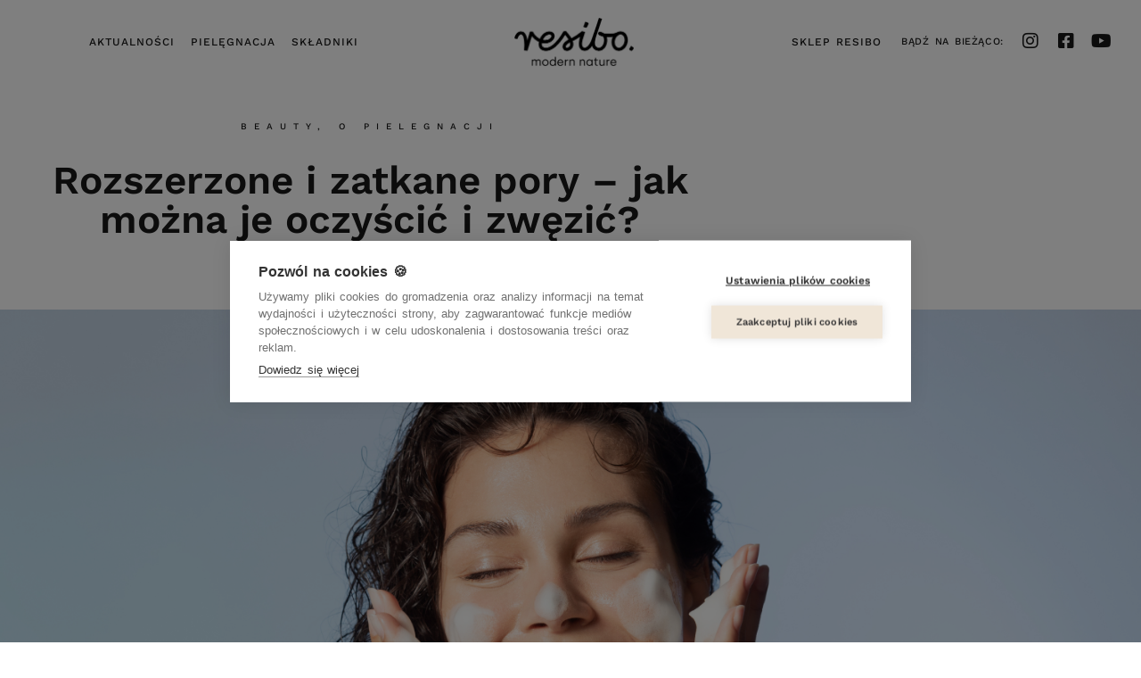

--- FILE ---
content_type: text/html; charset=UTF-8
request_url: https://resibo.pl/blog/rozszerzone-i-zatkane-pory-jak-mozna-je-oczyscic-i-zwezic/
body_size: 27614
content:
<!DOCTYPE html>
<html lang="pl-PL" class="no-js">

<head>
	<meta charset="UTF-8" />
	<meta http-equiv="X-UA-Compatible" content="IE=edge" />
	<meta name="viewport" content="width=device-width, initial-scale=1">

	
	<style id="vamtam-theme-options">:root {--vamtam-default-bg-color:#fff;
--vamtam-default-line-color:rgba( var( --vamtam-accent-color-7-rgb ), 1 );
--vamtam-small-padding:20px;
--vamtam-horizontal-padding:50px;
--vamtam-vertical-padding:30px;
--vamtam-horizontal-padding-large:60px;
--vamtam-vertical-padding-large:60px;
--vamtam-no-border-link:none;
--vamtam-border-radius:0px;
--vamtam-border-radius-oval:0px;
--vamtam-border-radius-small:0px;
--vamtam-overlay-color:#000000;
--vamtam-overlay-color-hc:#ffffff;
--vamtam-box-outer-padding:60px;
--vamtam-body-link-regular:#191919;
--vamtam-body-link-visited:#191919;
--vamtam-input-border-radius:0px 0px 0px 0px;
--vamtam-input-border-color:#E6E6E6;
--vamtam-btn-text-color:#000000;
--vamtam-btn-hover-text-color:#FFFFFF;
--vamtam-btn-bg-color:#F5F3F1;
--vamtam-btn-hover-bg-color:#191919;
--vamtam-site-max-width:1260px;
--vamtam-primary-font-color:#191919;
--vamtam-h1-color:#191919;
--vamtam-h2-color:#191919;
--vamtam-h3-color:#191919;
--vamtam-h4-color:#191919;
--vamtam-h5-color:#191919;
--vamtam-h6-color:#191919;
--vamtam-accent-color-1:#F5F3F1;
--vamtam-accent-color-1-hc:#000000;
--vamtam-accent-color-1-rgb:245,243,241;
--vamtam-accent-color-2:#191919;
--vamtam-accent-color-2-hc:#FFFFFF;
--vamtam-accent-color-2-rgb:25,25,25;
--vamtam-accent-color-3:#5E5E5E;
--vamtam-accent-color-3-hc:#FFFFFF;
--vamtam-accent-color-3-rgb:94,94,94;
--vamtam-accent-color-4:#313131;
--vamtam-accent-color-4-hc:#FFFFFF;
--vamtam-accent-color-4-rgb:49,49,49;
--vamtam-accent-color-5:#FFFFFF;
--vamtam-accent-color-5-hc:#000000;
--vamtam-accent-color-5-rgb:255,255,255;
--vamtam-accent-color-6:#000000;
--vamtam-accent-color-6-hc:#FFFFFF;
--vamtam-accent-color-6-rgb:0,0,0;
--vamtam-accent-color-7:#E6E6E6;
--vamtam-accent-color-7-hc:#000000;
--vamtam-accent-color-7-rgb:230,230,230;
--vamtam-accent-color-8:#EEEAE7;
--vamtam-accent-color-8-hc:#000000;
--vamtam-accent-color-8-rgb:238,234,231;
--vamtam-sticky-header-bg-color:#FFFFFF;
--vamtam-primary-font-font-family:'Work Sans';
--vamtam-primary-font-font-weight:400;
--vamtam-primary-font-font-style:normal;
--vamtam-primary-font-font-size-desktop:16px;
--vamtam-primary-font-font-size-tablet:16px;
--vamtam-primary-font-font-size-phone:16px;
--vamtam-primary-font-line-height-desktop:1.6em;
--vamtam-primary-font-line-height-tablet:1.6em;
--vamtam-primary-font-line-height-phone:1.6em;
--vamtam-primary-font-letter-spacing-tablet:0px;
--vamtam-primary-font-letter-spacing-phone:0px;
--vamtam-h1-font-family:'Work Sans';
--vamtam-h1-font-weight:600;
--vamtam-h1-decoration:none;
--vamtam-h1-font-size-desktop:44px;
--vamtam-h1-font-size-tablet:48px;
--vamtam-h1-font-size-phone:40px;
--vamtam-h1-line-height-desktop:1em;
--vamtam-h1-line-height-tablet:1em;
--vamtam-h1-line-height-phone:1em;
--vamtam-h1-letter-spacing-tablet:0px;
--vamtam-h1-letter-spacing-phone:0px;
--vamtam-h2-font-family:'Work Sans';
--vamtam-h2-font-weight:600;
--vamtam-h2-decoration:none;
--vamtam-h2-font-size-desktop:26px;
--vamtam-h2-font-size-tablet:35px;
--vamtam-h2-font-size-phone:30px;
--vamtam-h2-line-height-desktop:1.2em;
--vamtam-h2-line-height-tablet:1.2em;
--vamtam-h2-line-height-phone:1.2em;
--vamtam-h2-letter-spacing-tablet:0px;
--vamtam-h2-letter-spacing-phone:0px;
--vamtam-h3-font-family:'Work Sans';
--vamtam-h3-font-weight:600;
--vamtam-h3-decoration:none;
--vamtam-h3-font-size-desktop:19px;
--vamtam-h3-font-size-tablet:30px;
--vamtam-h3-font-size-phone:26px;
--vamtam-h3-line-height-desktop:1em;
--vamtam-h3-line-height-tablet:1em;
--vamtam-h3-line-height-phone:1em;
--vamtam-h4-font-family:'Playfair Display';
--vamtam-h4-decoration:none;
--vamtam-h4-font-size-desktop:23px;
--vamtam-h4-font-size-tablet:23px;
--vamtam-h4-font-size-phone:23px;
--vamtam-h4-line-height-desktop:1.1em;
--vamtam-h4-line-height-tablet:1.1em;
--vamtam-h4-line-height-phone:1.1em;
--vamtam-h5-font-family:'Work Sans';
--vamtam-h5-decoration:none;
--vamtam-h5-font-size-desktop:18px;
--vamtam-h5-font-size-tablet:18px;
--vamtam-h5-font-size-phone:18px;
--vamtam-h5-line-height-desktop:1.2em;
--vamtam-h5-line-height-tablet:1.2em;
--vamtam-h5-line-height-phone:1.2em;
--vamtam-h6-font-family:'Work Sans';
--vamtam-h6-transform:uppercase;
--vamtam-h6-decoration:none;
--vamtam-h6-font-size-desktop:13px;
--vamtam-h6-font-size-tablet:13px;
--vamtam-h6-font-size-phone:13px;
--vamtam-h6-line-height-desktop:1.1em;
--vamtam-h6-line-height-tablet:1.1em;
--vamtam-h6-line-height-phone:1.1em;
--vamtam-h6-letter-spacing-desktop:1px;
--vamtam-h6-letter-spacing-tablet:1px;
--vamtam-h6-letter-spacing-phone:1px;
--vamtam-loading-animation:url('https://resibo.pl/blog/wp-content/themes/resibo/vamtam/assets/images/loader-ring.gif');
}</style><meta name='robots' content='index, follow, max-image-preview:large, max-snippet:-1, max-video-preview:-1' />

	<!-- This site is optimized with the Yoast SEO plugin v26.8 - https://yoast.com/product/yoast-seo-wordpress/ -->
	<title>Rozszerzone i zatkane pory – jak można je oczyścić i zwęzić? - Kosmetyki naturalne Resibo</title>
	<meta name="description" content="Pory skórne stanowią ujście dla nadmiaru sebum, toksyn i zanieczyszczeń. Czasem jednak zapychają się. Dowiedz się, jak je zwęzić i oczyścić." />
	<link rel="canonical" href="https://resibo.pl/blog/rozszerzone-i-zatkane-pory-jak-mozna-je-oczyscic-i-zwezic/" />
	<meta property="og:locale" content="pl_PL" />
	<meta property="og:type" content="article" />
	<meta property="og:title" content="Rozszerzone i zatkane pory – jak można je oczyścić i zwęzić? - Kosmetyki naturalne Resibo" />
	<meta property="og:description" content="Pory skórne stanowią ujście dla nadmiaru sebum, toksyn i zanieczyszczeń. Czasem jednak zapychają się. Dowiedz się, jak je zwęzić i oczyścić." />
	<meta property="og:url" content="https://resibo.pl/blog/rozszerzone-i-zatkane-pory-jak-mozna-je-oczyscic-i-zwezic/" />
	<meta property="og:site_name" content="Kosmetyki naturalne Resibo" />
	<meta property="article:publisher" content="http://facebook.com/resiboPL" />
	<meta property="article:published_time" content="2023-03-28T06:49:16+00:00" />
	<meta property="article:modified_time" content="2024-04-11T13:32:06+00:00" />
	<meta property="og:image" content="https://resibo.pl/blog/wp-content/uploads/2023/03/Frame-24.jpg" />
	<meta property="og:image:width" content="1500" />
	<meta property="og:image:height" content="1000" />
	<meta property="og:image:type" content="image/jpeg" />
	<meta name="author" content="Anita" />
	<meta name="twitter:label1" content="Napisane przez" />
	<meta name="twitter:data1" content="Anita" />
	<meta name="twitter:label2" content="Szacowany czas czytania" />
	<meta name="twitter:data2" content="5 minut" />
	<script type="application/ld+json" class="yoast-schema-graph">{"@context":"https://schema.org","@graph":[{"@type":"Article","@id":"https://resibo.pl/blog/rozszerzone-i-zatkane-pory-jak-mozna-je-oczyscic-i-zwezic/#article","isPartOf":{"@id":"https://resibo.pl/blog/rozszerzone-i-zatkane-pory-jak-mozna-je-oczyscic-i-zwezic/"},"author":{"name":"Anita","@id":"https://resibo.pl/blog/#/schema/person/ef9013c96e1204d78b18c2243ed265a9"},"headline":"Rozszerzone i zatkane pory – jak można je oczyścić i zwęzić?","datePublished":"2023-03-28T06:49:16+00:00","dateModified":"2024-04-11T13:32:06+00:00","mainEntityOfPage":{"@id":"https://resibo.pl/blog/rozszerzone-i-zatkane-pory-jak-mozna-je-oczyscic-i-zwezic/"},"wordCount":1047,"publisher":{"@id":"https://resibo.pl/blog/#organization"},"image":{"@id":"https://resibo.pl/blog/rozszerzone-i-zatkane-pory-jak-mozna-je-oczyscic-i-zwezic/#primaryimage"},"thumbnailUrl":"https://resibo.pl/blog/wp-content/uploads/2023/03/Frame-24.jpg","articleSection":["Beauty","O pielegnacji"],"inLanguage":"pl-PL"},{"@type":"WebPage","@id":"https://resibo.pl/blog/rozszerzone-i-zatkane-pory-jak-mozna-je-oczyscic-i-zwezic/","url":"https://resibo.pl/blog/rozszerzone-i-zatkane-pory-jak-mozna-je-oczyscic-i-zwezic/","name":"Rozszerzone i zatkane pory – jak można je oczyścić i zwęzić? - Kosmetyki naturalne Resibo","isPartOf":{"@id":"https://resibo.pl/blog/#website"},"primaryImageOfPage":{"@id":"https://resibo.pl/blog/rozszerzone-i-zatkane-pory-jak-mozna-je-oczyscic-i-zwezic/#primaryimage"},"image":{"@id":"https://resibo.pl/blog/rozszerzone-i-zatkane-pory-jak-mozna-je-oczyscic-i-zwezic/#primaryimage"},"thumbnailUrl":"https://resibo.pl/blog/wp-content/uploads/2023/03/Frame-24.jpg","datePublished":"2023-03-28T06:49:16+00:00","dateModified":"2024-04-11T13:32:06+00:00","description":"Pory skórne stanowią ujście dla nadmiaru sebum, toksyn i zanieczyszczeń. Czasem jednak zapychają się. Dowiedz się, jak je zwęzić i oczyścić.","breadcrumb":{"@id":"https://resibo.pl/blog/rozszerzone-i-zatkane-pory-jak-mozna-je-oczyscic-i-zwezic/#breadcrumb"},"inLanguage":"pl-PL","potentialAction":[{"@type":"ReadAction","target":["https://resibo.pl/blog/rozszerzone-i-zatkane-pory-jak-mozna-je-oczyscic-i-zwezic/"]}]},{"@type":"ImageObject","inLanguage":"pl-PL","@id":"https://resibo.pl/blog/rozszerzone-i-zatkane-pory-jak-mozna-je-oczyscic-i-zwezic/#primaryimage","url":"https://resibo.pl/blog/wp-content/uploads/2023/03/Frame-24.jpg","contentUrl":"https://resibo.pl/blog/wp-content/uploads/2023/03/Frame-24.jpg","width":1500,"height":1000},{"@type":"BreadcrumbList","@id":"https://resibo.pl/blog/rozszerzone-i-zatkane-pory-jak-mozna-je-oczyscic-i-zwezic/#breadcrumb","itemListElement":[{"@type":"ListItem","position":1,"name":"Strona główna","item":"https://resibo.pl/blog/"},{"@type":"ListItem","position":2,"name":"Rozszerzone i zatkane pory – jak można je oczyścić i zwęzić?"}]},{"@type":"WebSite","@id":"https://resibo.pl/blog/#website","url":"https://resibo.pl/blog/","name":"Kosmetyki naturalne Resibo","description":"","publisher":{"@id":"https://resibo.pl/blog/#organization"},"potentialAction":[{"@type":"SearchAction","target":{"@type":"EntryPoint","urlTemplate":"https://resibo.pl/blog/?s={search_term_string}"},"query-input":{"@type":"PropertyValueSpecification","valueRequired":true,"valueName":"search_term_string"}}],"inLanguage":"pl-PL"},{"@type":"Organization","@id":"https://resibo.pl/blog/#organization","name":"Resibo","url":"https://resibo.pl/blog/","logo":{"@type":"ImageObject","inLanguage":"pl-PL","@id":"https://resibo.pl/blog/#/schema/logo/image/","url":"https://resibo.pl/blog/wp-content/uploads/2022/02/cropped-logo.png","contentUrl":"https://resibo.pl/blog/wp-content/uploads/2022/02/cropped-logo.png","width":274,"height":109,"caption":"Resibo"},"image":{"@id":"https://resibo.pl/blog/#/schema/logo/image/"},"sameAs":["http://facebook.com/resiboPL","http://instagram.com/resibobynature"]},{"@type":"Person","@id":"https://resibo.pl/blog/#/schema/person/ef9013c96e1204d78b18c2243ed265a9","name":"Anita","image":{"@type":"ImageObject","inLanguage":"pl-PL","@id":"https://resibo.pl/blog/#/schema/person/image/","url":"https://secure.gravatar.com/avatar/c16c3ee787d7dac06be3101e60d7b357f40d4375278b4f1760aa8fb3114c1f93?s=96&d=mm&r=g","contentUrl":"https://secure.gravatar.com/avatar/c16c3ee787d7dac06be3101e60d7b357f40d4375278b4f1760aa8fb3114c1f93?s=96&d=mm&r=g","caption":"Anita"},"description":"Anita Odachowska Zakochana w Resibo i naturalnej pielęgnacji, ciekawa świata, szanująca przyrodę i doceniająca siłę roślinnych składników, w ciągłym dążeniu do co najmniej less waste.","url":"https://resibo.pl/blog/author/anita/"}]}</script>
	<!-- / Yoast SEO plugin. -->


<link rel="alternate" type="application/rss+xml" title="Kosmetyki naturalne Resibo &raquo; Kanał z wpisami" href="https://resibo.pl/blog/feed/" />
<link rel="alternate" type="application/rss+xml" title="Kosmetyki naturalne Resibo &raquo; Kanał z komentarzami" href="https://resibo.pl/blog/comments/feed/" />
<link rel="alternate" title="oEmbed (JSON)" type="application/json+oembed" href="https://resibo.pl/blog/wp-json/oembed/1.0/embed?url=https%3A%2F%2Fresibo.pl%2Fblog%2Frozszerzone-i-zatkane-pory-jak-mozna-je-oczyscic-i-zwezic%2F" />
<link rel="alternate" title="oEmbed (XML)" type="text/xml+oembed" href="https://resibo.pl/blog/wp-json/oembed/1.0/embed?url=https%3A%2F%2Fresibo.pl%2Fblog%2Frozszerzone-i-zatkane-pory-jak-mozna-je-oczyscic-i-zwezic%2F&#038;format=xml" />
<style id='wp-img-auto-sizes-contain-inline-css' type='text/css'>
img:is([sizes=auto i],[sizes^="auto," i]){contain-intrinsic-size:3000px 1500px}
/*# sourceURL=wp-img-auto-sizes-contain-inline-css */
</style>
<link rel='stylesheet' id='sbi_styles-css' href='https://resibo.pl/blog/wp-content/plugins/instagram-feed/css/sbi-styles.min.css?ver=6.8.0' type='text/css' media='all' />
<style id='wp-emoji-styles-inline-css' type='text/css'>

	img.wp-smiley, img.emoji {
		display: inline !important;
		border: none !important;
		box-shadow: none !important;
		height: 1em !important;
		width: 1em !important;
		margin: 0 0.07em !important;
		vertical-align: -0.1em !important;
		background: none !important;
		padding: 0 !important;
	}
/*# sourceURL=wp-emoji-styles-inline-css */
</style>
<link rel='stylesheet' id='wp-block-library-css' href='https://resibo.pl/blog/wp-includes/css/dist/block-library/style.min.css?ver=6.9' type='text/css' media='all' />
<style id='classic-theme-styles-inline-css' type='text/css'>
/*! This file is auto-generated */
.wp-block-button__link{color:#fff;background-color:#32373c;border-radius:9999px;box-shadow:none;text-decoration:none;padding:calc(.667em + 2px) calc(1.333em + 2px);font-size:1.125em}.wp-block-file__button{background:#32373c;color:#fff;text-decoration:none}
/*# sourceURL=/wp-includes/css/classic-themes.min.css */
</style>
<style id='global-styles-inline-css' type='text/css'>
:root{--wp--preset--aspect-ratio--square: 1;--wp--preset--aspect-ratio--4-3: 4/3;--wp--preset--aspect-ratio--3-4: 3/4;--wp--preset--aspect-ratio--3-2: 3/2;--wp--preset--aspect-ratio--2-3: 2/3;--wp--preset--aspect-ratio--16-9: 16/9;--wp--preset--aspect-ratio--9-16: 9/16;--wp--preset--color--black: #000000;--wp--preset--color--cyan-bluish-gray: #abb8c3;--wp--preset--color--white: #ffffff;--wp--preset--color--pale-pink: #f78da7;--wp--preset--color--vivid-red: #cf2e2e;--wp--preset--color--luminous-vivid-orange: #ff6900;--wp--preset--color--luminous-vivid-amber: #fcb900;--wp--preset--color--light-green-cyan: #7bdcb5;--wp--preset--color--vivid-green-cyan: #00d084;--wp--preset--color--pale-cyan-blue: #8ed1fc;--wp--preset--color--vivid-cyan-blue: #0693e3;--wp--preset--color--vivid-purple: #9b51e0;--wp--preset--gradient--vivid-cyan-blue-to-vivid-purple: linear-gradient(135deg,rgb(6,147,227) 0%,rgb(155,81,224) 100%);--wp--preset--gradient--light-green-cyan-to-vivid-green-cyan: linear-gradient(135deg,rgb(122,220,180) 0%,rgb(0,208,130) 100%);--wp--preset--gradient--luminous-vivid-amber-to-luminous-vivid-orange: linear-gradient(135deg,rgb(252,185,0) 0%,rgb(255,105,0) 100%);--wp--preset--gradient--luminous-vivid-orange-to-vivid-red: linear-gradient(135deg,rgb(255,105,0) 0%,rgb(207,46,46) 100%);--wp--preset--gradient--very-light-gray-to-cyan-bluish-gray: linear-gradient(135deg,rgb(238,238,238) 0%,rgb(169,184,195) 100%);--wp--preset--gradient--cool-to-warm-spectrum: linear-gradient(135deg,rgb(74,234,220) 0%,rgb(151,120,209) 20%,rgb(207,42,186) 40%,rgb(238,44,130) 60%,rgb(251,105,98) 80%,rgb(254,248,76) 100%);--wp--preset--gradient--blush-light-purple: linear-gradient(135deg,rgb(255,206,236) 0%,rgb(152,150,240) 100%);--wp--preset--gradient--blush-bordeaux: linear-gradient(135deg,rgb(254,205,165) 0%,rgb(254,45,45) 50%,rgb(107,0,62) 100%);--wp--preset--gradient--luminous-dusk: linear-gradient(135deg,rgb(255,203,112) 0%,rgb(199,81,192) 50%,rgb(65,88,208) 100%);--wp--preset--gradient--pale-ocean: linear-gradient(135deg,rgb(255,245,203) 0%,rgb(182,227,212) 50%,rgb(51,167,181) 100%);--wp--preset--gradient--electric-grass: linear-gradient(135deg,rgb(202,248,128) 0%,rgb(113,206,126) 100%);--wp--preset--gradient--midnight: linear-gradient(135deg,rgb(2,3,129) 0%,rgb(40,116,252) 100%);--wp--preset--font-size--small: 13px;--wp--preset--font-size--medium: 20px;--wp--preset--font-size--large: 36px;--wp--preset--font-size--x-large: 42px;--wp--preset--spacing--20: 0.44rem;--wp--preset--spacing--30: 0.67rem;--wp--preset--spacing--40: 1rem;--wp--preset--spacing--50: 1.5rem;--wp--preset--spacing--60: 2.25rem;--wp--preset--spacing--70: 3.38rem;--wp--preset--spacing--80: 5.06rem;--wp--preset--shadow--natural: 6px 6px 9px rgba(0, 0, 0, 0.2);--wp--preset--shadow--deep: 12px 12px 50px rgba(0, 0, 0, 0.4);--wp--preset--shadow--sharp: 6px 6px 0px rgba(0, 0, 0, 0.2);--wp--preset--shadow--outlined: 6px 6px 0px -3px rgb(255, 255, 255), 6px 6px rgb(0, 0, 0);--wp--preset--shadow--crisp: 6px 6px 0px rgb(0, 0, 0);}:where(.is-layout-flex){gap: 0.5em;}:where(.is-layout-grid){gap: 0.5em;}body .is-layout-flex{display: flex;}.is-layout-flex{flex-wrap: wrap;align-items: center;}.is-layout-flex > :is(*, div){margin: 0;}body .is-layout-grid{display: grid;}.is-layout-grid > :is(*, div){margin: 0;}:where(.wp-block-columns.is-layout-flex){gap: 2em;}:where(.wp-block-columns.is-layout-grid){gap: 2em;}:where(.wp-block-post-template.is-layout-flex){gap: 1.25em;}:where(.wp-block-post-template.is-layout-grid){gap: 1.25em;}.has-black-color{color: var(--wp--preset--color--black) !important;}.has-cyan-bluish-gray-color{color: var(--wp--preset--color--cyan-bluish-gray) !important;}.has-white-color{color: var(--wp--preset--color--white) !important;}.has-pale-pink-color{color: var(--wp--preset--color--pale-pink) !important;}.has-vivid-red-color{color: var(--wp--preset--color--vivid-red) !important;}.has-luminous-vivid-orange-color{color: var(--wp--preset--color--luminous-vivid-orange) !important;}.has-luminous-vivid-amber-color{color: var(--wp--preset--color--luminous-vivid-amber) !important;}.has-light-green-cyan-color{color: var(--wp--preset--color--light-green-cyan) !important;}.has-vivid-green-cyan-color{color: var(--wp--preset--color--vivid-green-cyan) !important;}.has-pale-cyan-blue-color{color: var(--wp--preset--color--pale-cyan-blue) !important;}.has-vivid-cyan-blue-color{color: var(--wp--preset--color--vivid-cyan-blue) !important;}.has-vivid-purple-color{color: var(--wp--preset--color--vivid-purple) !important;}.has-black-background-color{background-color: var(--wp--preset--color--black) !important;}.has-cyan-bluish-gray-background-color{background-color: var(--wp--preset--color--cyan-bluish-gray) !important;}.has-white-background-color{background-color: var(--wp--preset--color--white) !important;}.has-pale-pink-background-color{background-color: var(--wp--preset--color--pale-pink) !important;}.has-vivid-red-background-color{background-color: var(--wp--preset--color--vivid-red) !important;}.has-luminous-vivid-orange-background-color{background-color: var(--wp--preset--color--luminous-vivid-orange) !important;}.has-luminous-vivid-amber-background-color{background-color: var(--wp--preset--color--luminous-vivid-amber) !important;}.has-light-green-cyan-background-color{background-color: var(--wp--preset--color--light-green-cyan) !important;}.has-vivid-green-cyan-background-color{background-color: var(--wp--preset--color--vivid-green-cyan) !important;}.has-pale-cyan-blue-background-color{background-color: var(--wp--preset--color--pale-cyan-blue) !important;}.has-vivid-cyan-blue-background-color{background-color: var(--wp--preset--color--vivid-cyan-blue) !important;}.has-vivid-purple-background-color{background-color: var(--wp--preset--color--vivid-purple) !important;}.has-black-border-color{border-color: var(--wp--preset--color--black) !important;}.has-cyan-bluish-gray-border-color{border-color: var(--wp--preset--color--cyan-bluish-gray) !important;}.has-white-border-color{border-color: var(--wp--preset--color--white) !important;}.has-pale-pink-border-color{border-color: var(--wp--preset--color--pale-pink) !important;}.has-vivid-red-border-color{border-color: var(--wp--preset--color--vivid-red) !important;}.has-luminous-vivid-orange-border-color{border-color: var(--wp--preset--color--luminous-vivid-orange) !important;}.has-luminous-vivid-amber-border-color{border-color: var(--wp--preset--color--luminous-vivid-amber) !important;}.has-light-green-cyan-border-color{border-color: var(--wp--preset--color--light-green-cyan) !important;}.has-vivid-green-cyan-border-color{border-color: var(--wp--preset--color--vivid-green-cyan) !important;}.has-pale-cyan-blue-border-color{border-color: var(--wp--preset--color--pale-cyan-blue) !important;}.has-vivid-cyan-blue-border-color{border-color: var(--wp--preset--color--vivid-cyan-blue) !important;}.has-vivid-purple-border-color{border-color: var(--wp--preset--color--vivid-purple) !important;}.has-vivid-cyan-blue-to-vivid-purple-gradient-background{background: var(--wp--preset--gradient--vivid-cyan-blue-to-vivid-purple) !important;}.has-light-green-cyan-to-vivid-green-cyan-gradient-background{background: var(--wp--preset--gradient--light-green-cyan-to-vivid-green-cyan) !important;}.has-luminous-vivid-amber-to-luminous-vivid-orange-gradient-background{background: var(--wp--preset--gradient--luminous-vivid-amber-to-luminous-vivid-orange) !important;}.has-luminous-vivid-orange-to-vivid-red-gradient-background{background: var(--wp--preset--gradient--luminous-vivid-orange-to-vivid-red) !important;}.has-very-light-gray-to-cyan-bluish-gray-gradient-background{background: var(--wp--preset--gradient--very-light-gray-to-cyan-bluish-gray) !important;}.has-cool-to-warm-spectrum-gradient-background{background: var(--wp--preset--gradient--cool-to-warm-spectrum) !important;}.has-blush-light-purple-gradient-background{background: var(--wp--preset--gradient--blush-light-purple) !important;}.has-blush-bordeaux-gradient-background{background: var(--wp--preset--gradient--blush-bordeaux) !important;}.has-luminous-dusk-gradient-background{background: var(--wp--preset--gradient--luminous-dusk) !important;}.has-pale-ocean-gradient-background{background: var(--wp--preset--gradient--pale-ocean) !important;}.has-electric-grass-gradient-background{background: var(--wp--preset--gradient--electric-grass) !important;}.has-midnight-gradient-background{background: var(--wp--preset--gradient--midnight) !important;}.has-small-font-size{font-size: var(--wp--preset--font-size--small) !important;}.has-medium-font-size{font-size: var(--wp--preset--font-size--medium) !important;}.has-large-font-size{font-size: var(--wp--preset--font-size--large) !important;}.has-x-large-font-size{font-size: var(--wp--preset--font-size--x-large) !important;}
:where(.wp-block-post-template.is-layout-flex){gap: 1.25em;}:where(.wp-block-post-template.is-layout-grid){gap: 1.25em;}
:where(.wp-block-term-template.is-layout-flex){gap: 1.25em;}:where(.wp-block-term-template.is-layout-grid){gap: 1.25em;}
:where(.wp-block-columns.is-layout-flex){gap: 2em;}:where(.wp-block-columns.is-layout-grid){gap: 2em;}
:root :where(.wp-block-pullquote){font-size: 1.5em;line-height: 1.6;}
/*# sourceURL=global-styles-inline-css */
</style>
<link rel='stylesheet' id='woocommerce-layout-css' href='https://resibo.pl/blog/wp-content/plugins/woocommerce/assets/css/woocommerce-layout.css?ver=10.4.3' type='text/css' media='all' />
<link rel='stylesheet' id='woocommerce-smallscreen-css' href='https://resibo.pl/blog/wp-content/plugins/woocommerce/assets/css/woocommerce-smallscreen.css?ver=10.4.3' type='text/css' media='only screen and (max-width: 768px)' />
<link rel='stylesheet' id='woocommerce-general-css' href='https://resibo.pl/blog/wp-content/plugins/woocommerce/assets/css/woocommerce.css?ver=10.4.3' type='text/css' media='all' />
<style id='woocommerce-inline-inline-css' type='text/css'>
.woocommerce form .form-row .required { visibility: visible; }
/*# sourceURL=woocommerce-inline-inline-css */
</style>
<link rel='stylesheet' id='elementor-frontend-css' href='https://resibo.pl/blog/wp-content/plugins/elementor/assets/css/frontend.min.css?ver=3.34.2' type='text/css' media='all' />
<link rel='stylesheet' id='widget-nav-menu-css' href='https://resibo.pl/blog/wp-content/plugins/pro-elements/assets/css/widget-nav-menu.min.css?ver=3.25.3' type='text/css' media='all' />
<link rel='stylesheet' id='widget-image-css' href='https://resibo.pl/blog/wp-content/plugins/elementor/assets/css/widget-image.min.css?ver=3.34.2' type='text/css' media='all' />
<link rel='stylesheet' id='widget-heading-css' href='https://resibo.pl/blog/wp-content/plugins/elementor/assets/css/widget-heading.min.css?ver=3.34.2' type='text/css' media='all' />
<link rel='stylesheet' id='widget-spacer-css' href='https://resibo.pl/blog/wp-content/plugins/elementor/assets/css/widget-spacer.min.css?ver=3.34.2' type='text/css' media='all' />
<link rel='stylesheet' id='widget-posts-css' href='https://resibo.pl/blog/wp-content/plugins/pro-elements/assets/css/widget-posts.min.css?ver=3.25.3' type='text/css' media='all' />
<link rel='stylesheet' id='widget-post-info-css' href='https://resibo.pl/blog/wp-content/plugins/pro-elements/assets/css/widget-post-info.min.css?ver=3.25.3' type='text/css' media='all' />
<link rel='stylesheet' id='widget-icon-list-css' href='https://resibo.pl/blog/wp-content/plugins/elementor/assets/css/widget-icon-list.min.css?ver=3.34.2' type='text/css' media='all' />
<link rel='stylesheet' id='elementor-icons-shared-0-css' href='https://resibo.pl/blog/wp-content/plugins/elementor/assets/lib/font-awesome/css/fontawesome.min.css?ver=5.15.3' type='text/css' media='all' />
<link rel='stylesheet' id='elementor-icons-fa-regular-css' href='https://resibo.pl/blog/wp-content/plugins/elementor/assets/lib/font-awesome/css/regular.min.css?ver=5.15.3' type='text/css' media='all' />
<link rel='stylesheet' id='elementor-icons-fa-solid-css' href='https://resibo.pl/blog/wp-content/plugins/elementor/assets/lib/font-awesome/css/solid.min.css?ver=5.15.3' type='text/css' media='all' />
<link rel='stylesheet' id='e-animation-fadeIn-css' href='https://resibo.pl/blog/wp-content/plugins/elementor/assets/lib/animations/styles/fadeIn.min.css?ver=3.34.2' type='text/css' media='all' />
<link rel='stylesheet' id='widget-divider-css' href='https://resibo.pl/blog/wp-content/plugins/elementor/assets/css/widget-divider.min.css?ver=3.34.2' type='text/css' media='all' />
<link rel='stylesheet' id='widget-author-box-css' href='https://resibo.pl/blog/wp-content/plugins/pro-elements/assets/css/widget-author-box.min.css?ver=3.25.3' type='text/css' media='all' />
<link rel='stylesheet' id='widget-share-buttons-css' href='https://resibo.pl/blog/wp-content/plugins/pro-elements/assets/css/widget-share-buttons.min.css?ver=3.25.3' type='text/css' media='all' />
<link rel='stylesheet' id='e-apple-webkit-css' href='https://resibo.pl/blog/wp-content/plugins/elementor/assets/css/conditionals/apple-webkit.min.css?ver=3.34.2' type='text/css' media='all' />
<link rel='stylesheet' id='elementor-icons-fa-brands-css' href='https://resibo.pl/blog/wp-content/plugins/elementor/assets/lib/font-awesome/css/brands.min.css?ver=5.15.3' type='text/css' media='all' />
<link rel='stylesheet' id='widget-toggle-css' href='https://resibo.pl/blog/wp-content/plugins/elementor/assets/css/widget-toggle.min.css?ver=3.34.2' type='text/css' media='all' />
<link rel='stylesheet' id='widget-animated-headline-css' href='https://resibo.pl/blog/wp-content/plugins/pro-elements/assets/css/widget-animated-headline.min.css?ver=3.25.3' type='text/css' media='all' />
<link rel='stylesheet' id='e-animation-fadeInUp-css' href='https://resibo.pl/blog/wp-content/plugins/elementor/assets/lib/animations/styles/fadeInUp.min.css?ver=3.34.2' type='text/css' media='all' />
<link rel='stylesheet' id='widget-social-icons-css' href='https://resibo.pl/blog/wp-content/plugins/elementor/assets/css/widget-social-icons.min.css?ver=3.34.2' type='text/css' media='all' />
<link rel='stylesheet' id='elementor-icons-css' href='https://resibo.pl/blog/wp-content/plugins/elementor/assets/lib/eicons/css/elementor-icons.min.css?ver=5.46.0' type='text/css' media='all' />
<link rel='stylesheet' id='elementor-post-9-css' href='https://resibo.pl/blog/wp-content/uploads/elementor/css/post-9.css?ver=1769037947' type='text/css' media='all' />
<link rel='stylesheet' id='sbistyles-css' href='https://resibo.pl/blog/wp-content/plugins/instagram-feed/css/sbi-styles.min.css?ver=6.8.0' type='text/css' media='all' />
<link rel='stylesheet' id='e-popup-style-css' href='https://resibo.pl/blog/wp-content/plugins/pro-elements/assets/css/conditionals/popup.min.css?ver=3.25.3' type='text/css' media='all' />
<link rel='stylesheet' id='font-awesome-5-all-css' href='https://resibo.pl/blog/wp-content/plugins/elementor/assets/lib/font-awesome/css/all.min.css?ver=3.34.2' type='text/css' media='all' />
<link rel='stylesheet' id='font-awesome-4-shim-css' href='https://resibo.pl/blog/wp-content/plugins/elementor/assets/lib/font-awesome/css/v4-shims.min.css?ver=3.34.2' type='text/css' media='all' />
<link rel='stylesheet' id='elementor-post-9312-css' href='https://resibo.pl/blog/wp-content/uploads/elementor/css/post-9312.css?ver=1769037947' type='text/css' media='all' />
<link rel='stylesheet' id='elementor-post-3968-css' href='https://resibo.pl/blog/wp-content/uploads/elementor/css/post-3968.css?ver=1769037948' type='text/css' media='all' />
<link rel='stylesheet' id='elementor-post-5103-css' href='https://resibo.pl/blog/wp-content/uploads/elementor/css/post-5103.css?ver=1769037948' type='text/css' media='all' />
<link rel='stylesheet' id='elementor-post-9349-css' href='https://resibo.pl/blog/wp-content/uploads/elementor/css/post-9349.css?ver=1769037948' type='text/css' media='all' />
<link rel='stylesheet' id='vamtam-front-all-css' href='https://resibo.pl/blog/wp-content/themes/resibo/vamtam/assets/css/dist/elementor/elementor-all.css?ver=1704447063' type='text/css' media='all' />
<style id='vamtam-front-all-inline-css' type='text/css'>

			@font-face {
				font-family: 'icomoon';
				src: url(https://resibo.pl/blog/wp-content/themes/resibo/vamtam/assets/fonts/icons/icomoon.woff2) format('woff2'),
					 url( https://resibo.pl/blog/wp-content/themes/resibo/vamtam/assets/fonts/icons/icomoon.woff) format('woff'),
					 url(https://resibo.pl/blog/wp-content/themes/resibo/vamtam/assets/fonts/icons/icomoon.ttf) format('ttf');
				font-weight: normal;
				font-style: normal;
				font-display: swap;
			}
		
				@font-face {
					font-family: 'vamtam-theme';
					src: url(https://resibo.pl/blog/wp-content/themes/resibo/vamtam/assets/fonts/theme-icons/theme-icons.woff2) format('woff2'),
						url(https://resibo.pl/blog/wp-content/themes/resibo/vamtam/assets/fonts/theme-icons/theme-icons.woff) format('woff');
					font-weight: normal;
					font-style: normal;
					font-display: swap;
				}
			
@font-face {
	font-family: 'WorkSans2';
	font-style: normal;
	font-weight: 600;
	font-display: swap;
	src: url('https://resibo.pl/blog/wp-content/uploads/2022/04/work-sans-v17-latin-ext_latin-700.eot');
	src: url('https://resibo.pl/blog/wp-content/uploads/2022/04/work-sans-v17-latin-ext_latin-700.eot?#iefix') format('embedded-opentype'),
		url('https://resibo.pl/blog/wp-content/uploads/2022/04/work-sans-v17-latin-ext_latin-600.woff2') format('woff2'),
		url('https://resibo.pl/blog/wp-content/uploads/2022/04/work-sans-v17-latin-ext_latin-600.woff') format('woff'),
		url('https://resibo.pl/blog/wp-content/uploads/2022/04/work-sans-v17-latin-ext_latin-600.ttf') format('truetype');
}
@font-face {
	font-family: 'WorkSans2';
	font-style: normal;
	font-weight: 700;
	font-display: swap;
	src: url('https://resibo.pl/blog/wp-content/uploads/2022/04/work-sans-v17-latin-ext_latin-700-1.eot');
	src: url('https://resibo.pl/blog/wp-content/uploads/2022/04/work-sans-v17-latin-ext_latin-700-1.eot?#iefix') format('embedded-opentype'),
		url('https://resibo.pl/blog/wp-content/uploads/2022/04/work-sans-v17-latin-ext_latin-700.woff2') format('woff2'),
		url('https://resibo.pl/blog/wp-content/uploads/2022/04/work-sans-v17-latin-ext_latin-700.woff') format('woff'),
		url('https://resibo.pl/blog/wp-content/uploads/2022/04/work-sans-v17-latin-ext_latin-700.ttf') format('truetype');
}
@font-face {
	font-family: 'WorkSans2';
	font-style: normal;
	font-weight: 300;
	font-display: swap;
	src: url('https://resibo.pl/blog/wp-content/uploads/2022/04/work-sans-v17-latin-ext_latin-300.eot');
	src: url('https://resibo.pl/blog/wp-content/uploads/2022/04/work-sans-v17-latin-ext_latin-300.eot?#iefix') format('embedded-opentype'),
		url('https://resibo.pl/blog/wp-content/uploads/2022/04/work-sans-v17-latin-ext_latin-300.woff2') format('woff2'),
		url('https://resibo.pl/blog/wp-content/uploads/2022/04/work-sans-v17-latin-ext_latin-300.woff') format('woff'),
		url('https://resibo.pl/blog/wp-content/uploads/2022/04/work-sans-v17-latin-ext_latin-300.ttf') format('truetype');
}
@font-face {
	font-family: 'Awesome';
	font-style: normal;
	font-weight: normal;
	font-display: swap;
	src: url('https://resibo.pl/blog/wp-content/uploads/2022/04/fontawesome-webfont.eot');
	src: url('https://resibo.pl/blog/wp-content/uploads/2022/04/fontawesome-webfont.eot?#iefix') format('embedded-opentype'),
		url('https://resibo.pl/blog/wp-content/uploads/2022/04/fontawesome-webfont.woff2') format('woff2'),
		url('https://resibo.pl/blog/wp-content/uploads/2022/04/fontawesome-webfont.woff') format('woff'),
		url('https://resibo.pl/blog/wp-content/uploads/2022/04/fontawesome-webfont.ttf') format('truetype'),
		url('https://resibo.pl/blog/wp-content/uploads/2022/04/fontawesome-webfont.svg#Awesome') format('svg');
}
@font-face {
	font-family: 'Font';
	font-style: normal;
	font-weight: normal;
	font-display: swap;
	src: url('https://resibo.pl/blog/wp-content/uploads/2022/04/theme-icons.woff2') format('woff2'),
		url('https://resibo.pl/blog/wp-content/uploads/2022/04/theme-icons.woff') format('woff'),
		url('https://resibo.pl/blog/wp-content/uploads/2022/04/theme-icons.ttf') format('truetype');
}

/*# sourceURL=vamtam-front-all-inline-css */
</style>
<link rel='stylesheet' id='vamtam-theme-elementor-max-low-css' href='https://resibo.pl/blog/wp-content/themes/resibo/vamtam/assets/css/dist/elementor/responsive/elementor-max-low.css?ver=1704447063' type='text/css' media='(min-width: 1025px) and (max-width: 1260px)' />
<link rel='stylesheet' id='vamtam-theme-elementor-max-css' href='https://resibo.pl/blog/wp-content/themes/resibo/vamtam/assets/css/dist/elementor/responsive/elementor-max.css?ver=1704447063' type='text/css' media='(min-width: 1025px)' />
<link rel='stylesheet' id='vamtam-theme-elementor-below-max-css' href='https://resibo.pl/blog/wp-content/themes/resibo/vamtam/assets/css/dist/elementor/responsive/elementor-below-max.css?ver=1704447063' type='text/css' media='(max-width: 1024px)' />
<link rel='stylesheet' id='vamtam-theme-elementor-small-css' href='https://resibo.pl/blog/wp-content/themes/resibo/vamtam/assets/css/dist/elementor/responsive/elementor-small.css?ver=1704447063' type='text/css' media='(max-width: 767px)' />
<link rel='stylesheet' id='elementor-gf-local-worksans-css' href='https://resibo.pl/blog/wp-content/uploads/elementor/google-fonts/css/worksans.css?ver=1742253972' type='text/css' media='all' />
<link rel='stylesheet' id='elementor-gf-local-playfairdisplay-css' href='https://resibo.pl/blog/wp-content/uploads/elementor/google-fonts/css/playfairdisplay.css?ver=1742253975' type='text/css' media='all' />
<link rel='stylesheet' id='elementor-gf-local-gildadisplay-css' href='https://resibo.pl/blog/wp-content/uploads/elementor/google-fonts/css/gildadisplay.css?ver=1742253975' type='text/css' media='all' />
<link rel='stylesheet' id='elementor-gf-local-herrvonmuellerhoff-css' href='https://resibo.pl/blog/wp-content/uploads/elementor/google-fonts/css/herrvonmuellerhoff.css?ver=1742253976' type='text/css' media='all' />
<script type="text/javascript" src="https://resibo.pl/blog/wp-includes/js/jquery/jquery.min.js?ver=3.7.1" id="jquery-core-js"></script>
<script type="text/javascript" src="https://resibo.pl/blog/wp-includes/js/jquery/jquery-migrate.min.js?ver=3.4.1" id="jquery-migrate-js"></script>
<script type="text/javascript" src="https://resibo.pl/blog/wp-content/plugins/woocommerce/assets/js/jquery-blockui/jquery.blockUI.min.js?ver=2.7.0-wc.10.4.3" id="wc-jquery-blockui-js" defer="defer" data-wp-strategy="defer"></script>
<script type="text/javascript" id="wc-add-to-cart-js-extra">
/* <![CDATA[ */
var wc_add_to_cart_params = {"ajax_url":"/blog/wp-admin/admin-ajax.php","wc_ajax_url":"/blog/?wc-ajax=%%endpoint%%","i18n_view_cart":"Zobacz koszyk","cart_url":"https://resibo.pl/blog","is_cart":"","cart_redirect_after_add":"no"};
//# sourceURL=wc-add-to-cart-js-extra
/* ]]> */
</script>
<script type="text/javascript" src="https://resibo.pl/blog/wp-content/plugins/woocommerce/assets/js/frontend/add-to-cart.min.js?ver=10.4.3" id="wc-add-to-cart-js" defer="defer" data-wp-strategy="defer"></script>
<script type="text/javascript" src="https://resibo.pl/blog/wp-content/plugins/woocommerce/assets/js/js-cookie/js.cookie.min.js?ver=2.1.4-wc.10.4.3" id="wc-js-cookie-js" defer="defer" data-wp-strategy="defer"></script>
<script type="text/javascript" id="woocommerce-js-extra">
/* <![CDATA[ */
var woocommerce_params = {"ajax_url":"/blog/wp-admin/admin-ajax.php","wc_ajax_url":"/blog/?wc-ajax=%%endpoint%%","i18n_password_show":"Poka\u017c has\u0142o","i18n_password_hide":"Ukryj has\u0142o"};
//# sourceURL=woocommerce-js-extra
/* ]]> */
</script>
<script type="text/javascript" src="https://resibo.pl/blog/wp-content/plugins/woocommerce/assets/js/frontend/woocommerce.min.js?ver=10.4.3" id="woocommerce-js" defer="defer" data-wp-strategy="defer"></script>
<script type="text/javascript" src="https://resibo.pl/blog/wp-content/plugins/elementor/assets/lib/font-awesome/js/v4-shims.min.js?ver=3.34.2" id="font-awesome-4-shim-js"></script>
<link rel="https://api.w.org/" href="https://resibo.pl/blog/wp-json/" /><link rel="alternate" title="JSON" type="application/json" href="https://resibo.pl/blog/wp-json/wp/v2/posts/24926" /><link rel="EditURI" type="application/rsd+xml" title="RSD" href="https://resibo.pl/blog/xmlrpc.php?rsd" />
<meta name="generator" content="WordPress 6.9" />
<meta name="generator" content="WooCommerce 10.4.3" />
<link rel='shortlink' href='https://resibo.pl/blog/?p=24926' />
<!-- Google Tag Manager -->
<script>(function(w,d,s,l,i){w[l]=w[l]||[];w[l].push({'gtm.start':
new Date().getTime(),event:'gtm.js'});var f=d.getElementsByTagName(s)[0],
j=d.createElement(s),dl=l!='dataLayer'?'&l='+l:'';j.async=true;j.src=
'https://www.googletagmanager.com/gtm.js?id='+i+dl;f.parentNode.insertBefore(j,f);
})(window,document,'script','dataLayer','GTM-P85RBQT');</script>
<!-- End Google Tag Manager -->
	<noscript><style>.woocommerce-product-gallery{ opacity: 1 !important; }</style></noscript>
	<meta name="generator" content="Elementor 3.34.2; settings: css_print_method-external, google_font-enabled, font_display-auto">
			<style>
				.e-con.e-parent:nth-of-type(n+4):not(.e-lazyloaded):not(.e-no-lazyload),
				.e-con.e-parent:nth-of-type(n+4):not(.e-lazyloaded):not(.e-no-lazyload) * {
					background-image: none !important;
				}
				@media screen and (max-height: 1024px) {
					.e-con.e-parent:nth-of-type(n+3):not(.e-lazyloaded):not(.e-no-lazyload),
					.e-con.e-parent:nth-of-type(n+3):not(.e-lazyloaded):not(.e-no-lazyload) * {
						background-image: none !important;
					}
				}
				@media screen and (max-height: 640px) {
					.e-con.e-parent:nth-of-type(n+2):not(.e-lazyloaded):not(.e-no-lazyload),
					.e-con.e-parent:nth-of-type(n+2):not(.e-lazyloaded):not(.e-no-lazyload) * {
						background-image: none !important;
					}
				}
			</style>
			<script src="https://cdn.cookiehub.eu/c2/1f9b39c3.js"></script>
<script type="text/javascript">
document.addEventListener("DOMContentLoaded", function(event) {
var cpm = {};
window.cookiehub.load(cpm);
});
</script><!-- Google Tag Manager -->
<script>(function(w,d,s,l,i){w[l]=w[l]||[];w[l].push({'gtm.start':
new Date().getTime(),event:'gtm.js'});var f=d.getElementsByTagName(s)[0],
j=d.createElement(s),dl=l!='dataLayer'?'&l='+l:'';j.async=true;j.src=
'https://www.googletagmanager.com/gtm.js?id='+i+dl;f.parentNode.insertBefore(j,f);
})(window,document,'script','dataLayer','GTM-WT94JT5B');</script>
<!-- End Google Tag Manager --><script>
 document.addEventListener("DOMContentLoaded", function() {
  // Inicjalizacja dataLayer
  window.dataLayer = window.dataLayer || [];
  
  // Sprawdzenie, czy URL zawiera 'resibo.pl/blog'
  var articleCategory = '';
  var articleTitle = '';
  
  if (window.location.href.includes('resibo.pl/blog')) {
    // Pobranie kategorii artykułu
    var categoryElement = document.querySelector('.elementor-post-info__terms-list-item');
    if (categoryElement) {
      articleCategory = categoryElement.textContent.trim();
    }

    // Pobranie tytułu artykułu
    articleTitle = document.querySelector('h1.elementor-heading-title') 
                   ? document.querySelector('h1.elementor-heading-title').textContent.trim() 
                   : '';
  }

  // Dodanie zdarzenia pageview wraz z dodatkowymi danymi, jeśli to strona bloga
  window.dataLayer.push({
    'event': 'pageview',
    'page_title': document.title,
    'page_url': window.location.href,
    'page_referrer': document.referrer,
    'userId': (typeof wp !== 'undefined' && wp.data && wp.data.select('core').isUserLoggedIn()) 
              ? wp.data.select('core').getCurrentUser().id 
              : '',
    'article_category': articleCategory, // dynamiczny string, nazwa kategorii artykułu (jeśli dotyczy)
    'article_title': articleTitle // dynamiczny string, tytuł artykułu (jeśli dotyczy)
  });
});
</script><link rel="icon" href="https://resibo.pl/blog/wp-content/uploads/2021/02/resibo_favicon-150x150.png" sizes="32x32" />
<link rel="icon" href="https://resibo.pl/blog/wp-content/uploads/2021/02/resibo_favicon-300x300.png" sizes="192x192" />
<link rel="apple-touch-icon" href="https://resibo.pl/blog/wp-content/uploads/2021/02/resibo_favicon-300x300.png" />
<meta name="msapplication-TileImage" content="https://resibo.pl/blog/wp-content/uploads/2021/02/resibo_favicon-300x300.png" />
<script></script>		<style type="text/css" id="wp-custom-css">
			.vgblk-rw-wrapper.limit-wrapper a {
color: rgb(255, 151, 0) !important;
text-decoration: underline !important;
}

a.elementor-button-link.elementor-button.elementor-size-sm {
    padding: 15px 40px !important;
    width: 100%;
}
/* media query */
@media screen and (min-width: 400px) {
  .elementor-column.elementor-col-25.ramka {
    width: 50% !important;
}
}



span.elementor-button-text {
    margin-bottom: 0px !important;
}

.elementor-button-text {
    margin-bottom: 0px !important;
}
.elementor-cta__title.elementor-cta__content-item.elementor-content-item {
  font-family: Work sans;
  font-size: 18px !important;
}

.elementor-2561 .elementor-element.elementor-element-5c89722e .elementor-post__title, .elementor-2561 .elementor-element.elementor-element-5c89722e .elementor-post__title a {

  line-height: 0.7em;
}
.elementor-post__card .elementor-post__title a{
  line-height: 1 !important;
  font-size: 32px !important;
}
.elementor-post__read-more {
  font-family: work sans !important;
}

.elementor-post__title a {
  font-family: Work Sans !important;
  font-size: 18px !important;
  line-height: 16px !important;
  line-height: 1.0 !important;
}
.elementor-item {
  font-size: 12px !important;
  font-family: Work sans !important;
}
.elementor-button-text {
  font-family: Work sans !important;
  margin-bottom: 10px !important;
}
.elementor-icon-list-text.elementor-post-info__item.elementor-post-info__item--type-date {
  font-family: work sans !important;
}


.elementor-menu-cart__product-remove {
	bottom: 6px;
}

ul.elementor-nav-menu--dropdown a, ul.elementor-nav-menu--dropdown a:focus, ul.elementor-nav-menu--dropdown a:hover {
	border-left: 0; /* todoist */
}

/*fix for single product template gallery*/
.elementor-widget-woocommerce-product-images.vamtam-has-theme-widget-styles div.images .flex-control-thumbs {
    max-width: 100px;
    margin-right: 5px !important;
}

/*end fix for single product template gallery*/

.elementor-menu-toggle {
  z-index: 999999999999999999999999 !important;
}		</style>
		</head>
<body class="wp-singular post-template-default single single-post postid-24926 single-format-standard wp-custom-logo wp-embed-responsive wp-theme-resibo theme-resibo woocommerce-no-js full header-layout-logo-menu has-page-header no-middle-header responsive-layout has-post-thumbnail single-post-one-column has-blocks elementor-active elementor-pro-active vamtam-wc-cart-empty wc-product-gallery-slider-active layout-full elementor-default elementor-kit-9 elementor-page-5103">
	<div id="top"></div>
	<script></script><!-- Google Tag Manager (noscript) -->
<noscript><iframe src="https://www.googletagmanager.com/ns.html?id=GTM-P85RBQT"
height="0" width="0" style="display:none;visibility:hidden"></iframe></noscript>
<!-- End Google Tag Manager (noscript) -->
			<div data-elementor-type="header" data-elementor-id="9312" class="elementor elementor-9312 elementor-location-header" data-elementor-post-type="elementor_library">
					<header class="elementor-section elementor-top-section elementor-element elementor-element-a860a2e elementor-section-full_width elementor-section-content-middle elementor-hidden-tablet elementor-hidden-phone vamtam-sticky-header elementor-section-height-min-height elementor-section-height-default elementor-section-items-middle" data-id="a860a2e" data-element_type="section" data-settings="{&quot;sticky_on&quot;:[&quot;desktop&quot;],&quot;sticky&quot;:&quot;top&quot;,&quot;background_background&quot;:&quot;classic&quot;,&quot;sticky_offset&quot;:0,&quot;sticky_effects_offset&quot;:0,&quot;sticky_anchor_link_offset&quot;:0}">
						<div class="elementor-container elementor-column-gap-no">
					<div class="elementor-column elementor-col-33 elementor-top-column elementor-element elementor-element-fd3adef" data-id="fd3adef" data-element_type="column">
			<div class="elementor-widget-wrap elementor-element-populated">
						<div class="elementor-element elementor-element-2afc98f elementor-widget__width-auto elementor-hidden-tablet elementor-hidden-mobile elementor-hidden-desktop elementor-view-default elementor-widget elementor-widget-icon" data-id="2afc98f" data-element_type="widget" data-widget_type="icon.default">
				<div class="elementor-widget-container">
							<div class="elementor-icon-wrapper">
			<a class="elementor-icon" href="#elementor-action%3Aaction%3Dpopup%3Aopen%26settings%3DeyJpZCI6IjQ5OTgiLCJ0b2dnbGUiOmZhbHNlLCJhbGlnbl93aXRoX3BhcmVudCI6IiIsInVzZV92YW10YW1fcG9wdXBfdG9nZ2xlIjoiIn0%3D">
			<i aria-hidden="true" class="vamtamtheme- vamtam-theme-menu"></i>			</a>
		</div>
						</div>
				</div>
				<div class="vamtam-has-theme-widget-styles elementor-element elementor-element-0f5207b elementor-nav-menu__align-center elementor-widget__width-initial elementor-nav-menu--stretch elementor-nav-menu--dropdown-tablet elementor-nav-menu__text-align-aside elementor-nav-menu--toggle elementor-nav-menu--burger vamtam-has-mobile-disable-scroll elementor-widget elementor-widget-nav-menu" data-id="0f5207b" data-element_type="widget" data-settings="{&quot;full_width&quot;:&quot;stretch&quot;,&quot;submenu_icon&quot;:{&quot;value&quot;:&quot;&lt;i class=\&quot;\&quot;&gt;&lt;\/i&gt;&quot;,&quot;library&quot;:&quot;&quot;},&quot;layout&quot;:&quot;horizontal&quot;,&quot;toggle&quot;:&quot;burger&quot;}" data-widget_type="nav-menu.default">
				<div class="elementor-widget-container">
								<nav aria-label="Menu" class="elementor-nav-menu--main elementor-nav-menu__container elementor-nav-menu--layout-horizontal e--pointer-none">
				<ul id="menu-1-0f5207b" class="elementor-nav-menu"><li class="menu-item menu-item-type-post_type menu-item-object-page menu-item-home menu-item-23829"><a href="https://resibo.pl/blog/" class="elementor-item">Aktualności</a></li>
<li class="menu-item menu-item-type-taxonomy menu-item-object-category current-post-ancestor current-menu-parent current-post-parent menu-item-23732"><a href="https://resibo.pl/blog/category/magda-o-pielegnacji/" class="elementor-item">Pielęgnacja</a></li>
<li class="menu-item menu-item-type-taxonomy menu-item-object-category menu-item-23736"><a href="https://resibo.pl/blog/category/o-skladnikach/" class="elementor-item">Składniki</a></li>
</ul>			</nav>
					<div class="elementor-menu-toggle" role="button" tabindex="0" aria-label="Menu Toggle" aria-expanded="false">
			<i aria-hidden="true" role="presentation" class="elementor-menu-toggle__icon--open eicon-menu-bar"></i><i aria-hidden="true" role="presentation" class="elementor-menu-toggle__icon--close eicon-close"></i>			<span class="elementor-screen-only">Menu</span>
		</div>
					<nav class="elementor-nav-menu--dropdown elementor-nav-menu__container" aria-hidden="true">
				<ul id="menu-2-0f5207b" class="elementor-nav-menu"><li class="menu-item menu-item-type-post_type menu-item-object-page menu-item-home menu-item-23829"><a href="https://resibo.pl/blog/" class="elementor-item" tabindex="-1">Aktualności</a></li>
<li class="menu-item menu-item-type-taxonomy menu-item-object-category current-post-ancestor current-menu-parent current-post-parent menu-item-23732"><a href="https://resibo.pl/blog/category/magda-o-pielegnacji/" class="elementor-item" tabindex="-1">Pielęgnacja</a></li>
<li class="menu-item menu-item-type-taxonomy menu-item-object-category menu-item-23736"><a href="https://resibo.pl/blog/category/o-skladnikach/" class="elementor-item" tabindex="-1">Składniki</a></li>
</ul>			</nav>
						</div>
				</div>
					</div>
		</div>
				<div class="elementor-column elementor-col-33 elementor-top-column elementor-element elementor-element-d8180ff" data-id="d8180ff" data-element_type="column">
			<div class="elementor-widget-wrap elementor-element-populated">
						<div class="elementor-element elementor-element-f607bc4 elementor-widget elementor-widget-theme-site-logo elementor-widget-image" data-id="f607bc4" data-element_type="widget" data-widget_type="theme-site-logo.default">
				<div class="elementor-widget-container">
											<a href="https://resibo.pl/blog">
			<img width="274" height="109" src="https://resibo.pl/blog/wp-content/uploads/2022/02/cropped-logo.png" class="attachment-full size-full wp-image-23730" alt="" />				</a>
											</div>
				</div>
					</div>
		</div>
				<div class="elementor-column elementor-col-33 elementor-top-column elementor-element elementor-element-267f6c1" data-id="267f6c1" data-element_type="column">
			<div class="elementor-widget-wrap elementor-element-populated">
						<div class="vamtam-has-theme-widget-styles elementor-element elementor-element-fe46560 elementor-nav-menu__align-center elementor-widget__width-auto elementor-nav-menu--stretch elementor-nav-menu--dropdown-tablet elementor-nav-menu__text-align-aside elementor-nav-menu--toggle elementor-nav-menu--burger vamtam-has-mobile-disable-scroll elementor-widget elementor-widget-nav-menu" data-id="fe46560" data-element_type="widget" data-settings="{&quot;full_width&quot;:&quot;stretch&quot;,&quot;submenu_icon&quot;:{&quot;value&quot;:&quot;&lt;i class=\&quot;\&quot;&gt;&lt;\/i&gt;&quot;,&quot;library&quot;:&quot;&quot;},&quot;layout&quot;:&quot;horizontal&quot;,&quot;toggle&quot;:&quot;burger&quot;}" data-widget_type="nav-menu.default">
				<div class="elementor-widget-container">
								<nav aria-label="Menu" class="elementor-nav-menu--main elementor-nav-menu__container elementor-nav-menu--layout-horizontal e--pointer-none">
				<ul id="menu-1-fe46560" class="elementor-nav-menu"><li class="menu-item menu-item-type-custom menu-item-object-custom menu-item-23741"><a href="https://resibo.pl" class="elementor-item">Sklep Resibo</a></li>
</ul>			</nav>
					<div class="elementor-menu-toggle" role="button" tabindex="0" aria-label="Menu Toggle" aria-expanded="false">
			<i aria-hidden="true" role="presentation" class="elementor-menu-toggle__icon--open eicon-menu-bar"></i><i aria-hidden="true" role="presentation" class="elementor-menu-toggle__icon--close eicon-close"></i>			<span class="elementor-screen-only">Menu</span>
		</div>
					<nav class="elementor-nav-menu--dropdown elementor-nav-menu__container" aria-hidden="true">
				<ul id="menu-2-fe46560" class="elementor-nav-menu"><li class="menu-item menu-item-type-custom menu-item-object-custom menu-item-23741"><a href="https://resibo.pl" class="elementor-item" tabindex="-1">Sklep Resibo</a></li>
</ul>			</nav>
						</div>
				</div>
				<div class="elementor-element elementor-element-16ab843 elementor-widget__width-auto elementor-widget elementor-widget-heading" data-id="16ab843" data-element_type="widget" data-widget_type="heading.default">
				<div class="elementor-widget-container">
					<p class="elementor-heading-title elementor-size-small">BĄDŹ na BIEŻĄCO:</p>				</div>
				</div>
				<div class="elementor-element elementor-element-f9f0538 elementor-widget__width-auto elementor-view-default elementor-widget elementor-widget-icon" data-id="f9f0538" data-element_type="widget" data-widget_type="icon.default">
				<div class="elementor-widget-container">
							<div class="elementor-icon-wrapper">
			<a class="elementor-icon" href="https://www.instagram.com/resibobynature/?hl=pl">
			<i aria-hidden="true" class="fab fa-instagram"></i>			</a>
		</div>
						</div>
				</div>
				<div class="elementor-element elementor-element-d7e77b3 elementor-widget__width-auto elementor-view-default elementor-widget elementor-widget-icon" data-id="d7e77b3" data-element_type="widget" data-widget_type="icon.default">
				<div class="elementor-widget-container">
							<div class="elementor-icon-wrapper">
			<a class="elementor-icon" href="https://www.facebook.com/resiboPL/">
			<i aria-hidden="true" class="fab fa-facebook-square"></i>			</a>
		</div>
						</div>
				</div>
				<div class="elementor-element elementor-element-9a79e08 elementor-widget__width-auto elementor-view-default elementor-widget elementor-widget-icon" data-id="9a79e08" data-element_type="widget" data-widget_type="icon.default">
				<div class="elementor-widget-container">
							<div class="elementor-icon-wrapper">
			<a class="elementor-icon" href="https://www.youtube.com/channel/UCDdAEQJySiGOuirWJ8jNABQ/featured">
			<i aria-hidden="true" class="fab fa-youtube"></i>			</a>
		</div>
						</div>
				</div>
					</div>
		</div>
					</div>
		</header>
				<section class="elementor-section elementor-top-section elementor-element elementor-element-9bb8e1a elementor-section-full_width elementor-section-content-middle elementor-hidden-desktop elementor-section-height-default elementor-section-height-default" data-id="9bb8e1a" data-element_type="section" data-settings="{&quot;background_background&quot;:&quot;classic&quot;,&quot;sticky&quot;:&quot;top&quot;,&quot;sticky_on&quot;:[&quot;desktop&quot;,&quot;tablet&quot;,&quot;mobile&quot;],&quot;sticky_offset&quot;:0,&quot;sticky_effects_offset&quot;:0,&quot;sticky_anchor_link_offset&quot;:0}">
						<div class="elementor-container elementor-column-gap-no">
					<div class="elementor-column elementor-col-33 elementor-top-column elementor-element elementor-element-9c1d06a" data-id="9c1d06a" data-element_type="column" data-settings="{&quot;background_background&quot;:&quot;classic&quot;}">
			<div class="elementor-widget-wrap elementor-element-populated">
						<div class="elementor-element elementor-element-e3ad35c elementor-widget__width-auto elementor-hidden-tablet elementor-hidden-phone elementor-view-default elementor-widget elementor-widget-icon" data-id="e3ad35c" data-element_type="widget" data-widget_type="icon.default">
				<div class="elementor-widget-container">
							<div class="elementor-icon-wrapper">
			<a class="elementor-icon" href="#elementor-action%3Aaction%3Dpopup%3Aopen%26settings%3DeyJpZCI6IjQ5OTgiLCJ0b2dnbGUiOmZhbHNlLCJhbGlnbl93aXRoX3BhcmVudCI6IiIsInVzZV92YW10YW1fcG9wdXBfdG9nZ2xlIjoiIn0%3D">
			<i aria-hidden="true" class="vamtamtheme- vamtam-theme-menu"></i>			</a>
		</div>
						</div>
				</div>
				<div class="vamtam-has-theme-widget-styles elementor-element elementor-element-32b36e9 elementor-nav-menu__align-center elementor-widget__width-auto elementor-nav-menu--stretch elementor-nav-menu__text-align-center elementor-nav-menu--dropdown-tablet elementor-nav-menu--toggle elementor-nav-menu--burger vamtam-has-mobile-disable-scroll elementor-widget elementor-widget-nav-menu" data-id="32b36e9" data-element_type="widget" data-settings="{&quot;full_width&quot;:&quot;stretch&quot;,&quot;layout&quot;:&quot;horizontal&quot;,&quot;submenu_icon&quot;:{&quot;value&quot;:&quot;&lt;i class=\&quot;fas fa-caret-down\&quot;&gt;&lt;\/i&gt;&quot;,&quot;library&quot;:&quot;fa-solid&quot;},&quot;toggle&quot;:&quot;burger&quot;}" data-widget_type="nav-menu.default">
				<div class="elementor-widget-container">
								<nav aria-label="Menu" class="elementor-nav-menu--main elementor-nav-menu__container elementor-nav-menu--layout-horizontal e--pointer-text e--animation-sink">
				<ul id="menu-1-32b36e9" class="elementor-nav-menu"><li class="menu-item menu-item-type-post_type menu-item-object-page menu-item-home menu-item-23829"><a href="https://resibo.pl/blog/" class="elementor-item">Aktualności</a></li>
<li class="menu-item menu-item-type-taxonomy menu-item-object-category current-post-ancestor current-menu-parent current-post-parent menu-item-23732"><a href="https://resibo.pl/blog/category/magda-o-pielegnacji/" class="elementor-item">Pielęgnacja</a></li>
<li class="menu-item menu-item-type-taxonomy menu-item-object-category menu-item-23736"><a href="https://resibo.pl/blog/category/o-skladnikach/" class="elementor-item">Składniki</a></li>
</ul>			</nav>
					<div class="elementor-menu-toggle" role="button" tabindex="0" aria-label="Menu Toggle" aria-expanded="false">
			<i aria-hidden="true" role="presentation" class="elementor-menu-toggle__icon--open eicon-menu-bar"></i><i aria-hidden="true" role="presentation" class="elementor-menu-toggle__icon--close eicon-close"></i>			<span class="elementor-screen-only">Menu</span>
		</div>
					<nav class="elementor-nav-menu--dropdown elementor-nav-menu__container" aria-hidden="true">
				<ul id="menu-2-32b36e9" class="elementor-nav-menu"><li class="menu-item menu-item-type-post_type menu-item-object-page menu-item-home menu-item-23829"><a href="https://resibo.pl/blog/" class="elementor-item" tabindex="-1">Aktualności</a></li>
<li class="menu-item menu-item-type-taxonomy menu-item-object-category current-post-ancestor current-menu-parent current-post-parent menu-item-23732"><a href="https://resibo.pl/blog/category/magda-o-pielegnacji/" class="elementor-item" tabindex="-1">Pielęgnacja</a></li>
<li class="menu-item menu-item-type-taxonomy menu-item-object-category menu-item-23736"><a href="https://resibo.pl/blog/category/o-skladnikach/" class="elementor-item" tabindex="-1">Składniki</a></li>
</ul>			</nav>
						</div>
				</div>
					</div>
		</div>
				<div class="elementor-column elementor-col-33 elementor-top-column elementor-element elementor-element-737a194" data-id="737a194" data-element_type="column" data-settings="{&quot;background_background&quot;:&quot;classic&quot;}">
			<div class="elementor-widget-wrap elementor-element-populated">
						<div class="elementor-element elementor-element-d1dd152 elementor-widget elementor-widget-theme-site-logo elementor-widget-image" data-id="d1dd152" data-element_type="widget" data-widget_type="theme-site-logo.default">
				<div class="elementor-widget-container">
											<a href="https://resibo.pl/blog">
			<img width="274" height="109" src="https://resibo.pl/blog/wp-content/uploads/2022/02/cropped-logo.png" class="attachment-full size-full wp-image-23730" alt="" />				</a>
											</div>
				</div>
					</div>
		</div>
				<div class="elementor-column elementor-col-33 elementor-top-column elementor-element elementor-element-5fe757f" data-id="5fe757f" data-element_type="column" data-settings="{&quot;background_background&quot;:&quot;classic&quot;}">
			<div class="elementor-widget-wrap elementor-element-populated">
						<div class="vamtam-has-theme-widget-styles elementor-element elementor-element-6872ec7 elementor-nav-menu__align-center elementor-widget__width-auto elementor-nav-menu--dropdown-none elementor-hidden-mobile vamtam-has-mobile-disable-scroll elementor-widget elementor-widget-nav-menu" data-id="6872ec7" data-element_type="widget" data-settings="{&quot;submenu_icon&quot;:{&quot;value&quot;:&quot;&lt;i class=\&quot;\&quot;&gt;&lt;\/i&gt;&quot;,&quot;library&quot;:&quot;&quot;},&quot;layout&quot;:&quot;horizontal&quot;}" data-widget_type="nav-menu.default">
				<div class="elementor-widget-container">
								<nav aria-label="Menu" class="elementor-nav-menu--main elementor-nav-menu__container elementor-nav-menu--layout-horizontal e--pointer-none">
				<ul id="menu-1-6872ec7" class="elementor-nav-menu"><li class="menu-item menu-item-type-custom menu-item-object-custom menu-item-23604"><a href="#follow-popup" class="elementor-item elementor-item-anchor">Follow</a></li>
<li class="menu-item menu-item-type-post_type menu-item-object-page menu-item-23668"><a href="https://resibo.pl/blog/shop/" class="elementor-item">Shop</a></li>
</ul>			</nav>
						<nav class="elementor-nav-menu--dropdown elementor-nav-menu__container" aria-hidden="true">
				<ul id="menu-2-6872ec7" class="elementor-nav-menu"><li class="menu-item menu-item-type-custom menu-item-object-custom menu-item-23604"><a href="#follow-popup" class="elementor-item elementor-item-anchor" tabindex="-1">Follow</a></li>
<li class="menu-item menu-item-type-post_type menu-item-object-page menu-item-23668"><a href="https://resibo.pl/blog/shop/" class="elementor-item" tabindex="-1">Shop</a></li>
</ul>			</nav>
						</div>
				</div>
					</div>
		</div>
					</div>
		</section>
				</div>
		
	<div id="page" class="main-container">
		<div id="main-content">
			
						<div id="main" role="main" class="vamtam-main layout-full" >
				
				<link rel='stylesheet' id='wc-blocks-style-css' href='https://resibo.pl/blog/wp-content/plugins/woocommerce/assets/client/blocks/wc-blocks.css?ver=wc-10.4.3' type='text/css' media='all' />

								<article class="single-post-wrapper full post-24926 post type-post status-publish format-standard has-post-thumbnail hentry category-beauty category-magda-o-pielegnacji">
						<div data-elementor-type="single-post" data-elementor-id="5103" class="elementor elementor-5103 elementor-location-single post-24926 post type-post status-publish format-standard has-post-thumbnail hentry category-beauty category-magda-o-pielegnacji" data-elementor-post-type="elementor_library">
					<section class="elementor-section elementor-top-section elementor-element elementor-element-873814 animated-fast elementor-section-boxed elementor-section-height-default elementor-section-height-default elementor-invisible" data-id="873814" data-element_type="section" data-settings="{&quot;animation&quot;:&quot;fadeIn&quot;}">
						<div class="elementor-container elementor-column-gap-no">
					<div class="elementor-column elementor-col-100 elementor-top-column elementor-element elementor-element-6d511739" data-id="6d511739" data-element_type="column">
			<div class="elementor-widget-wrap elementor-element-populated">
						<div class="elementor-element elementor-element-fad8041 elementor-align-center elementor-mobile-align-center elementor-widget elementor-widget-post-info" data-id="fad8041" data-element_type="widget" data-widget_type="post-info.default">
				<div class="elementor-widget-container">
							<ul class="elementor-inline-items elementor-icon-list-items elementor-post-info">
								<li class="elementor-icon-list-item elementor-repeater-item-192f410 elementor-inline-item" itemprop="about">
													<span class="elementor-icon-list-text elementor-post-info__item elementor-post-info__item--type-terms">
										<span class="elementor-post-info__terms-list">
				<a href="https://resibo.pl/blog/category/beauty/" class="elementor-post-info__terms-list-item">Beauty</a>, <a href="https://resibo.pl/blog/category/magda-o-pielegnacji/" class="elementor-post-info__terms-list-item">O pielegnacji</a>				</span>
					</span>
								</li>
				</ul>
						</div>
				</div>
				<div class="elementor-element elementor-element-6e66b565 elementor-widget elementor-widget-theme-post-title elementor-page-title elementor-widget-heading" data-id="6e66b565" data-element_type="widget" data-widget_type="theme-post-title.default">
				<div class="elementor-widget-container">
					<h1 class="elementor-heading-title elementor-size-default">Rozszerzone i zatkane pory – jak można je oczyścić i zwęzić?</h1>				</div>
				</div>
				<div class="elementor-element elementor-element-50dd56cf elementor-align-center elementor-widget elementor-widget-post-info" data-id="50dd56cf" data-element_type="widget" data-widget_type="post-info.default">
				<div class="elementor-widget-container">
							<ul class="elementor-inline-items elementor-icon-list-items elementor-post-info">
								<li class="elementor-icon-list-item elementor-repeater-item-af8d57d elementor-inline-item" itemprop="datePublished">
						<a href="https://resibo.pl/blog/2023/03/28/">
														<span class="elementor-icon-list-text elementor-post-info__item elementor-post-info__item--type-date">
										<time>28 marca</time>					</span>
									</a>
				</li>
				</ul>
						</div>
				</div>
					</div>
		</div>
					</div>
		</section>
				<section class="elementor-section elementor-top-section elementor-element elementor-element-bd8f889 elementor-section-boxed elementor-section-height-default elementor-section-height-default" data-id="bd8f889" data-element_type="section" data-settings="{&quot;background_background&quot;:&quot;classic&quot;}">
						<div class="elementor-container elementor-column-gap-no">
					<div class="elementor-column elementor-col-100 elementor-top-column elementor-element elementor-element-dc25553" data-id="dc25553" data-element_type="column" data-settings="{&quot;background_background&quot;:&quot;classic&quot;}">
			<div class="elementor-widget-wrap elementor-element-populated">
						<div class="vamtam-has-theme-widget-styles elementor-element elementor-element-c15fa7c elementor-invisible elementor-widget elementor-widget-image" data-id="c15fa7c" data-element_type="widget" data-settings="{&quot;_animation&quot;:&quot;fadeIn&quot;,&quot;_animation_delay&quot;:300,&quot;_animation_tablet&quot;:&quot;none&quot;}" data-widget_type="image.default">
				<div class="elementor-widget-container">
									<div class="elementor-image">
																					<img fetchpriority="high" width="1500" height="1000" src="https://resibo.pl/blog/wp-content/uploads/2023/03/Frame-24.jpg" class="attachment-full size-full wp-image-26239" alt="" decoding="async" srcset="https://resibo.pl/blog/wp-content/uploads/2023/03/Frame-24.jpg 1500w, https://resibo.pl/blog/wp-content/uploads/2023/03/Frame-24-315x210.jpg 315w, https://resibo.pl/blog/wp-content/uploads/2023/03/Frame-24-630x420.jpg 630w, https://resibo.pl/blog/wp-content/uploads/2023/03/Frame-24-300x200.jpg 300w, https://resibo.pl/blog/wp-content/uploads/2023/03/Frame-24-1024x683.jpg 1024w, https://resibo.pl/blog/wp-content/uploads/2023/03/Frame-24-768x512.jpg 768w, https://resibo.pl/blog/wp-content/uploads/2023/03/Frame-24-1260x840.jpg 1260w" sizes="(max-width: 1500px) 100vw, 1500px" />																								</div>
								</div>
				</div>
					</div>
		</div>
					</div>
		</section>
				<section class="elementor-section elementor-top-section elementor-element elementor-element-ae05fd3 elementor-section-boxed elementor-section-height-default elementor-section-height-default" data-id="ae05fd3" data-element_type="section">
						<div class="elementor-container elementor-column-gap-no">
					<div class="elementor-column elementor-col-50 elementor-top-column elementor-element elementor-element-1760c06 elementor-hidden-phone" data-id="1760c06" data-element_type="column">
			<div class="elementor-widget-wrap">
							</div>
		</div>
				<div class="elementor-column elementor-col-50 elementor-top-column elementor-element elementor-element-b2d0d76" data-id="b2d0d76" data-element_type="column">
			<div class="elementor-widget-wrap elementor-element-populated">
						<div class="elementor-element elementor-element-24ab027 elementor-widget elementor-widget-theme-post-content" data-id="24ab027" data-element_type="widget" data-widget_type="theme-post-content.default">
				<div class="elementor-widget-container">
					<div class="vgblk-rw-wrapper limit-wrapper">
<h1 class="wp-block-heading"><strong>Rozszerzone pory – czy i jak można je zwęzić?</strong></h1>



<p><strong>Pory znajdujące się w naszej skórze, czyli mikroskopijne ujścia mieszków włosowych, odpowiadają za termoregulację, a także stanowią kanały pozbywania się przez skórę toksyn i zanieczyszczeń oraz nadmiaru sebum. Dlaczego czasem się rozszerzają? Czy i jak można sobie z tym poradzić?</strong></p>



<h2 class="wp-block-heading"><strong>Rozszerzone pory – skąd się biorą?</strong></h2>



<p>Pory skórne są połączone bezpośrednio z gruczołami łojowymi i stanowią ujście dla nadmiaru sebum (łoju) oraz wymieszanych z nim martwych komórek naskórka, zanieczyszczeń, a także toksyn. Są więc naturalnym (i bardzo licznym) elementem budowy anatomicznej skóry i pełnią bardzo ważną funkcję. W większości przypadków pory są niemal niewidoczne. Niestety, zdarza się, że rozszerzają się tak, iż widać je nawet z odległości kilku kroków. Dlaczego?</p>



<p>Zacznijmy od tego, że skłonność do rozszerzania się porów dotyczy najczęściej cery tłustej i trądzikowej oraz mieszanej (tu najczęściej w strefie T). Uważa się, że główne przyczyny mają podłoże genetyczne (nie każda cera tłusta i mieszana ma tę skłonność), np. odziedziczona po przodkach skłonność do nadmiernej produkcji sebum. Niemniej istnieją czynniki, które sprzyjają rozwojowi tej niedoskonałości. Warto w tym miejscu zwrócić uwagę, że rozszerzone pory nie są zjawiskiem chorobowym.</p>



<h3 class="wp-block-heading"><strong>Przyczyny rozszerzonych porów</strong></h3>



<p>Przyczyn rozszerzonych porów może być wiele. Najczęstsze w nich to m.in.:</p>



<p>·&nbsp;&nbsp;&nbsp;&nbsp;&nbsp;&nbsp;niewłaściwa pielęgnacja lub jej brak,</p>



<p>·&nbsp;&nbsp;&nbsp;&nbsp;&nbsp;&nbsp;zbyt długie zaleganie zanieczyszczeń w porach (z tym wiążą się dalsze zmiany skórne, o czym poniżej),</p>



<p>·&nbsp;&nbsp;&nbsp;&nbsp;&nbsp;&nbsp;nadmierna ekspozycja na promieniowanie słoneczne,</p>



<p>·&nbsp;&nbsp;&nbsp;&nbsp;&nbsp;&nbsp;zaburzenia gospodarki hormonalnej,</p>



<p>·&nbsp;&nbsp;&nbsp;&nbsp;&nbsp;&nbsp;starzenie się skóry, połączone z utratą jędrności i wiotczeniem.</p>



<p>Rzadziej:</p>



<p>·&nbsp;&nbsp;&nbsp;&nbsp;&nbsp;&nbsp;stosowanie używek, np. palenie papierosów,</p>



<p>·&nbsp;&nbsp;&nbsp;&nbsp;&nbsp;&nbsp;stosowanie niektórych leków (np. sterydów),</p>



<p>·&nbsp;&nbsp;&nbsp;&nbsp;&nbsp;&nbsp;zbyt częste poddawanie się agresywnym zabiegom kosmetycznym (np. laseroterapii czy mikrodermabrazji).</p>



<h2 class="wp-block-heading"><strong>Oczyszczanie porów – dlaczego to ważne?</strong></h2>



<p>Rozszerzone pory i zalegające w nich zanieczyszczenia przyczyniają się do rozwoju dalszych niedoskonałości, czyli zaskórników. Są to zmiany powstające na skutek zaczopowania, a jednocześnie rozepchania porów mieszaniną łoju, martwych komórek naskórka i zanieczyszczeń.&nbsp;</p>



<p>Zaskórniki dzielą się na otwarte i zamknięte. Oba rodzaje powstają w podobny sposób, jednak różnią się kolorem i stopniem zanieczyszczenia oraz wpływu na wygląd skóry.&nbsp;&nbsp;&nbsp;&nbsp;&nbsp;&nbsp;&nbsp;&nbsp;&nbsp;&nbsp;&nbsp;&nbsp;&nbsp;&nbsp;&nbsp;&nbsp;&nbsp;&nbsp;&nbsp;&nbsp;&nbsp;&nbsp;&nbsp;&nbsp;&nbsp;&nbsp;&nbsp;&nbsp;&nbsp;&nbsp;&nbsp;&nbsp;&nbsp;&nbsp;&nbsp;</p>



<p><strong>Zaskórniki zamknięte</strong> to białe, niewielkie grudki na skórze (ich odmiana to prosaki, które są nieco większe i twardsze oraz charakterystyczne dla okolicy czoła, okolicy oczu i policzków).</p>



<p><strong>Zaskórniki otwarte (zwane wągrami)&nbsp;</strong>są ciemne, czasem wręcz czarne – ich kolor oznacza, że nastąpiło utlenienie i nadkażenie nagromadzonych w nich substancji przez bakterie (zwykle są to beztlenowe bakterie&nbsp;<em>Propionibacterium acnes</em>).</p>



<p>Zatkane pory są nie tylko mało estetycznymi, ale też słabymi punktami naszej skóry, bowiem nie może się ona w pełni oczyszczać, pozbywać toksyn i regenerować. Dlatego oczyszczanie porów (nie tylko tych rozszerzonych) jest tak ważne.&nbsp;</p>



<h2 class="wp-block-heading"><strong>Jak pielęgnować skórę z rozszerzonymi porami?</strong></h2>



<p>Kluczem do pielęgnacji skóry z rozszerzonymi porami jest jej odpowiednie oczyszczanie oraz regularne złuszczanie i nawilżanie.</p>



<p>Jeśli się malujemy, powinnyśmy codziennie wieczorem wykonać bardzo staranny demakijaż, a następnie umyć twarz, stosując łagodne, naturalne kosmetyki – najlepiej sprawdza się w takich przypadkach co najmniej&nbsp;<a href="https://resibo.pl/produkt/268/beauty-box-peach-away">dwuetapowa metoda oczyszczania</a>. Kolejny krok to tonizowanie skóry, a następnie nałożenie kremu na noc.</p>



<p>Co najmniej raz w tygodniu na wieczór stosujmy złuszczanie. W przypadku cery ze skłonnością do zaskórników świetnie sprawdzą się&nbsp;<a href="https://resibo.pl/produkt/189/resibo-peeling-maska-do-twarzy">wielofunkcyjne peelingi</a>, które zawierają nie tylko mechaniczne składniki ścierające, ale też enzymy rozpuszczające martwy naskórek. Dzięki temu – w przypadku wystąpienia zaskórników, szczególnie tych otwartych – w czasie peelingowania nie nadkazimy bakteriami czystych porów. Po takim peelingu warto zastosować maskę, która doczyści i zwęzi pory, np. na bazie glinki.</p>



<p>W naszej porannej rutynie powinny znaleźć się następujące kroki:</p>



<p>·&nbsp;&nbsp;&nbsp;&nbsp;&nbsp;&nbsp;mycie łagodnym żelem, mleczkiem lub pianką,</p>



<p>·&nbsp;&nbsp;&nbsp;&nbsp;&nbsp;&nbsp;tonizowanie,</p>



<p>·&nbsp;&nbsp;&nbsp;&nbsp;&nbsp;&nbsp;aplikacja kremu nawilżającego,</p>



<p>·&nbsp;&nbsp;&nbsp;&nbsp;&nbsp;&nbsp;nałożenie kremu z filtrem SPF.</p>



<h2 class="wp-block-heading"><strong>Czy i jak można zmniejszyć pory na twarzy?</strong></h2>



<p>Już sama opisana wyżej pielęgnacja, jeśli jest wykonywana regularnie i z użyciem naturalnych, zdrowych dla skóry kosmetyków, oczyści i zwęzi pory, a jednocześnie – sprawi, że w przyszłości będą się rzadziej zatykać i rozszerzać. Istnieją również kosmetyki, które zwężają rozszerzone pory – to wszystkie produkty regulujące wydzielanie sebum. Składniki, które najczęściej znajdziemy w ich składzie, a które pozytywnie wpływają na pracę gruczołów łojowych, produkcję sebum i jednocześnie zmniejszają widoczność porów, to:&nbsp;</p>



<p>·&nbsp;&nbsp;&nbsp;&nbsp;&nbsp;&nbsp;azeloglicyna,&nbsp;</p>



<p>·&nbsp;&nbsp;&nbsp;&nbsp;&nbsp;&nbsp;niacynamid,</p>



<p>·&nbsp;&nbsp;&nbsp;&nbsp;&nbsp;&nbsp;retinol,</p>



<p>·&nbsp;&nbsp;&nbsp;&nbsp;&nbsp;&nbsp;kwasy owocowe,</p>



<p>·&nbsp;&nbsp;&nbsp;&nbsp;&nbsp;&nbsp;ekstrakt z kwiatów lotosu,</p>



<p>·&nbsp;&nbsp;&nbsp;&nbsp;&nbsp;&nbsp;ekstrakt z róży mirtu.</p>



<p>Jeśli staranna pielęgnacja oraz stosowane przez nas kosmetyki na rozszerzone pory nie odniosą oczekiwanych rezultatów, bo przyczyna problemu jest głębsza (np. genetyczna), warto zwrócić się ku zabiegom kosmetycznym. Skuteczne w zmniejszaniu porów są np. dermapen, peeling węglowy czy laser frakcyjny CO2.</p>
</div><!-- .vgblk-rw-wrapper -->				</div>
				</div>
				<div class="elementor-element elementor-element-4597d14 elementor-widget elementor-widget-spacer" data-id="4597d14" data-element_type="widget" data-widget_type="spacer.default">
				<div class="elementor-widget-container">
							<div class="elementor-spacer">
			<div class="elementor-spacer-inner"></div>
		</div>
						</div>
				</div>
				<div class="elementor-element elementor-element-033865f elementor-widget-divider--view-line elementor-widget elementor-widget-divider" data-id="033865f" data-element_type="widget" data-widget_type="divider.default">
				<div class="elementor-widget-container">
							<div class="elementor-divider">
			<span class="elementor-divider-separator">
						</span>
		</div>
						</div>
				</div>
				<div class="elementor-element elementor-element-d146630 elementor-widget elementor-widget-html" data-id="d146630" data-element_type="widget" data-widget_type="html.default">
				<div class="elementor-widget-container">
					<div id="salesmanago-Iframe_db4d6674-f3dd-4731-bf47-b27b490335ea"></div>
<!-- Google Tag Manager -->
<script>(function(w,d,s,l,i){w[l]=w[l]||[];w[l].push({'gtm.start':
new Date().getTime(),event:'gtm.js'});var f=d.getElementsByTagName(s)[0],
j=d.createElement(s),dl=l!='dataLayer'?'&l='+l:'';j.async=true;j.src=
'https://www.googletagmanager.com/gtm.js?id='+i+dl;f.parentNode.insertBefore(j,f);
})(window,document,'script','dataLayer','GTM-WT94JT5B');</script>
<script>
(function() {
    var smIframeParentElem = document.getElementById("salesmanago-Iframe_db4d6674-f3dd-4731-bf47-b27b490335ea");
    var smIframeElem = document.createElement("iframe");
    smIframeElem.src = "https://app3.salesmanago.pl/mscf/1hd6stan6ke4z0uh/default/Blog_-_Pop-Up11.htm?" + Date.now() + '"';
    smIframeElem.style.margin = "0";
    smIframeElem.style.padding = "0";
    smIframeElem.width = "800";
    smIframeElem.height = "420";
    smIframeElem.style.overflowY = "hidden";
    smIframeElem.style.overflowX = "hidden";
    smIframeElem.style.maxWidth = "100%";
    smIframeElem.style.background = "#ffffff";
    smIframeElem.style.border = "1px solid #ffffff";
    smIframeParentElem.appendChild(smIframeElem);
}());
</script>				</div>
				</div>
					</div>
		</div>
					</div>
		</section>
				<section class="elementor-section elementor-top-section elementor-element elementor-element-2f1f05ed elementor-section-boxed elementor-section-height-default elementor-section-height-default" data-id="2f1f05ed" data-element_type="section">
						<div class="elementor-container elementor-column-gap-default">
					<div class="elementor-column elementor-col-100 elementor-top-column elementor-element elementor-element-565103ce" data-id="565103ce" data-element_type="column">
			<div class="elementor-widget-wrap elementor-element-populated">
						<div class="elementor-element elementor-element-5f047c7 elementor-author-box--align-left elementor-author-box--image-valign-top elementor-author-box--link-yes elementor-author-box--avatar-yes elementor-author-box--name-yes elementor-author-box--biography-yes elementor-widget elementor-widget-author-box" data-id="5f047c7" data-element_type="widget" data-widget_type="author-box.default">
				<div class="elementor-widget-container">
							<div class="elementor-author-box">
							<div  class="elementor-author-box__avatar">
					<img src="https://secure.gravatar.com/avatar/c16c3ee787d7dac06be3101e60d7b357f40d4375278b4f1760aa8fb3114c1f93?s=300&#038;d=mm&#038;r=g" alt="Picture of Anita" loading="lazy">
				</div>
			
			<div class="elementor-author-box__text">
									<div >
						<div class="elementor-author-box__name">
							Anita						</div>
					</div>
				
									<div class="elementor-author-box__bio">
						Anita Odachowska

Zakochana w Resibo i naturalnej pielęgnacji, ciekawa świata, szanująca przyrodę i doceniająca siłę roślinnych składników, w ciągłym dążeniu do co najmniej less waste.					</div>
				
									<a class="elementor-author-box__button elementor-button elementor-size-xs" href="https://resibo.pl/blog/author/anita/">
						Wyświetl profil					</a>
							</div>
		</div>
						</div>
				</div>
					</div>
		</div>
					</div>
		</section>
				<section class="elementor-section elementor-top-section elementor-element elementor-element-4d9641a elementor-section-boxed elementor-section-height-default elementor-section-height-default" data-id="4d9641a" data-element_type="section">
						<div class="elementor-container elementor-column-gap-default">
					<div class="elementor-column elementor-col-100 elementor-top-column elementor-element elementor-element-eeac1cd" data-id="eeac1cd" data-element_type="column" data-settings="{&quot;background_background&quot;:&quot;classic&quot;}">
			<div class="elementor-widget-wrap elementor-element-populated">
						<div class="elementor-element elementor-element-cf11e14 elementor-share-buttons--skin-flat elementor-grid-3 elementor-share-buttons--color-custom elementor-share-buttons--view-icon-text elementor-share-buttons--shape-square elementor-widget elementor-widget-share-buttons" data-id="cf11e14" data-element_type="widget" data-widget_type="share-buttons.default">
				<div class="elementor-widget-container">
							<div class="elementor-grid">
								<div class="elementor-grid-item">
						<div
							class="elementor-share-btn elementor-share-btn_facebook"
							role="button"
							tabindex="0"
							aria-label="Share on facebook"
						>
															<span class="elementor-share-btn__icon">
								<i class="fab fa-facebook" aria-hidden="true"></i>							</span>
																						<div class="elementor-share-btn__text">
																			<span class="elementor-share-btn__title">
										Udostępnij									</span>
																	</div>
													</div>
					</div>
									<div class="elementor-grid-item">
						<div
							class="elementor-share-btn elementor-share-btn_pinterest"
							role="button"
							tabindex="0"
							aria-label="Share on pinterest"
						>
															<span class="elementor-share-btn__icon">
								<i class="fab fa-pinterest" aria-hidden="true"></i>							</span>
																						<div class="elementor-share-btn__text">
																			<span class="elementor-share-btn__title">
										Przypnij									</span>
																	</div>
													</div>
					</div>
									<div class="elementor-grid-item">
						<div
							class="elementor-share-btn elementor-share-btn_twitter"
							role="button"
							tabindex="0"
							aria-label="Share on twitter"
						>
															<span class="elementor-share-btn__icon">
								<i class="fab fa-twitter" aria-hidden="true"></i>							</span>
																						<div class="elementor-share-btn__text">
																			<span class="elementor-share-btn__title">
										Szepnij									</span>
																	</div>
													</div>
					</div>
						</div>
						</div>
				</div>
					</div>
		</div>
					</div>
		</section>
				<section class="elementor-section elementor-top-section elementor-element elementor-element-9886d8a elementor-section-boxed elementor-section-height-default elementor-section-height-default" data-id="9886d8a" data-element_type="section">
						<div class="elementor-container elementor-column-gap-no">
					<div class="elementor-column elementor-col-50 elementor-top-column elementor-element elementor-element-830ea5d" data-id="830ea5d" data-element_type="column" data-settings="{&quot;background_background&quot;:&quot;classic&quot;}">
			<div class="elementor-widget-wrap elementor-element-populated">
						<div class="elementor-element elementor-element-f367dbd rotate-270 elementor-widget elementor-widget-heading" data-id="f367dbd" data-element_type="widget" data-settings="{&quot;sticky&quot;:&quot;top&quot;,&quot;sticky_offset&quot;:105,&quot;sticky_effects_offset&quot;:50,&quot;sticky_parent&quot;:&quot;yes&quot;,&quot;sticky_on&quot;:[&quot;mobile&quot;],&quot;sticky_anchor_link_offset&quot;:0}" data-widget_type="heading.default">
				<div class="elementor-widget-container">
					<div class="elementor-heading-title elementor-size-default">Polecane artykuły</div>				</div>
				</div>
					</div>
		</div>
				<div class="elementor-column elementor-col-50 elementor-top-column elementor-element elementor-element-213b36a" data-id="213b36a" data-element_type="column">
			<div class="elementor-widget-wrap elementor-element-populated">
						<div class="vamtam-has-theme-widget-styles elementor-element elementor-element-cf216c3 elementor-posts--align-center elementor-grid-3 elementor-grid-tablet-2 elementor-grid-mobile-1 elementor-posts--thumbnail-top elementor-widget elementor-widget-posts" data-id="cf216c3" data-element_type="widget" data-settings="{&quot;classic_masonry&quot;:&quot;yes&quot;,&quot;classic_row_gap&quot;:{&quot;unit&quot;:&quot;px&quot;,&quot;size&quot;:40,&quot;sizes&quot;:[]},&quot;classic_columns&quot;:&quot;3&quot;,&quot;classic_columns_tablet&quot;:&quot;2&quot;,&quot;classic_columns_mobile&quot;:&quot;1&quot;,&quot;classic_row_gap_tablet&quot;:{&quot;unit&quot;:&quot;px&quot;,&quot;size&quot;:&quot;&quot;,&quot;sizes&quot;:[]},&quot;classic_row_gap_mobile&quot;:{&quot;unit&quot;:&quot;px&quot;,&quot;size&quot;:&quot;&quot;,&quot;sizes&quot;:[]}}" data-widget_type="posts.classic">
				<div class="elementor-widget-container">
							<div class="elementor-posts-container elementor-posts elementor-posts--skin-classic elementor-grid">
				<article class="elementor-post elementor-grid-item post-27580 post type-post status-publish format-standard has-post-thumbnail hentry category-beauty category-magda-o-pielegnacji category-o-skladnikach">
				<a class="elementor-post__thumbnail__link" href="https://resibo.pl/blog/antyoksydanty-i-peptydy-w-pielegnacji-well-aging/" tabindex="-1" >
			<div class="elementor-post__thumbnail"><img width="2560" height="1707" src="https://resibo.pl/blog/wp-content/uploads/2025/09/DSC7282-scaled.png" class="attachment-full size-full wp-image-27581" alt="" /></div>
		</a>
				<div class="elementor-post__text">
				<h3 class="elementor-post__title">
			<a href="https://resibo.pl/blog/antyoksydanty-i-peptydy-w-pielegnacji-well-aging/" >
				Dr n. med. Claudia Musiał: antyoksydanty i peptydy w pielęgnacji well-aging.			</a>
		</h3>
				<div class="elementor-post__excerpt">
					</div>
				</div>
				</article>
				<article class="elementor-post elementor-grid-item post-27575 post type-post status-publish format-standard has-post-thumbnail hentry category-beauty category-magda-o-pielegnacji category-o-skladnikach">
				<a class="elementor-post__thumbnail__link" href="https://resibo.pl/blog/caramidy-i-retinoidy-w-pielegnacji-well-aging/" tabindex="-1" >
			<div class="elementor-post__thumbnail"><img loading="lazy" width="533" height="347" src="https://resibo.pl/blog/wp-content/uploads/2025/09/Claudia-Musial-1-1-e1758545198970.jpg" class="attachment-full size-full wp-image-27578" alt="" /></div>
		</a>
				<div class="elementor-post__text">
				<h3 class="elementor-post__title">
			<a href="https://resibo.pl/blog/caramidy-i-retinoidy-w-pielegnacji-well-aging/" >
				Dr n. med. Claudia Musiał: ceramidy i retinoidy w pielęgnacji well-aging.			</a>
		</h3>
				<div class="elementor-post__excerpt">
					</div>
				</div>
				</article>
				<article class="elementor-post elementor-grid-item post-27567 post type-post status-publish format-standard has-post-thumbnail hentry category-beauty category-lifestyle category-ewelina-o-resibo tag-dojrzalosc tag-kosmetyki-resibo tag-pielegnacja-2 tag-resibo tag-well-aging">
				<a class="elementor-post__thumbnail__link" href="https://resibo.pl/blog/to-jest-czas-dojrzalej-mlodosci/" tabindex="-1" >
			<div class="elementor-post__thumbnail"><img loading="lazy" width="2560" height="1707" src="https://resibo.pl/blog/wp-content/uploads/2025/09/DSC7558-scaled.png" class="attachment-full size-full wp-image-27583" alt="" /></div>
		</a>
				<div class="elementor-post__text">
				<h3 class="elementor-post__title">
			<a href="https://resibo.pl/blog/to-jest-czas-dojrzalej-mlodosci/" >
				To jest czas dojrzałej młodości.			</a>
		</h3>
				<div class="elementor-post__excerpt">
					</div>
				</div>
				</article>
				</div>
		
						</div>
				</div>
					</div>
		</div>
					</div>
		</section>
				<section class="elementor-section elementor-top-section elementor-element elementor-element-b4b8a24 elementor-hidden-desktop elementor-hidden-tablet elementor-hidden-mobile elementor-section-boxed elementor-section-height-default elementor-section-height-default" data-id="b4b8a24" data-element_type="section">
						<div class="elementor-container elementor-column-gap-no">
					<div class="elementor-column elementor-col-50 elementor-top-column elementor-element elementor-element-a7c353b" data-id="a7c353b" data-element_type="column" data-settings="{&quot;background_background&quot;:&quot;classic&quot;}">
			<div class="elementor-widget-wrap elementor-element-populated">
						<div class="elementor-element elementor-element-e005e20 rotate-270 elementor-widget elementor-widget-heading" data-id="e005e20" data-element_type="widget" data-settings="{&quot;sticky&quot;:&quot;top&quot;,&quot;sticky_offset&quot;:105,&quot;sticky_effects_offset&quot;:50,&quot;sticky_parent&quot;:&quot;yes&quot;,&quot;sticky_on&quot;:[&quot;mobile&quot;],&quot;sticky_anchor_link_offset&quot;:0}" data-widget_type="heading.default">
				<div class="elementor-widget-container">
					<div class="elementor-heading-title elementor-size-default">KOMENTARZE</div>				</div>
				</div>
					</div>
		</div>
				<div class="elementor-column elementor-col-50 elementor-top-column elementor-element elementor-element-4c2fe32" data-id="4c2fe32" data-element_type="column">
			<div class="elementor-widget-wrap elementor-element-populated">
						<div class="elementor-element elementor-element-68207ad elementor-widget elementor-widget-heading" data-id="68207ad" data-element_type="widget" data-widget_type="heading.default">
				<div class="elementor-widget-container">
					<h4 class="elementor-heading-title elementor-size-default">Co myślisz o artykule?</h4>				</div>
				</div>
				<div class="elementor-element elementor-element-5dbcdee elementor-widget-divider--view-line elementor-widget elementor-widget-divider" data-id="5dbcdee" data-element_type="widget" data-widget_type="divider.default">
				<div class="elementor-widget-container">
							<div class="elementor-divider">
			<span class="elementor-divider-separator">
						</span>
		</div>
						</div>
				</div>
				<div class="vamtam-has-theme-widget-styles elementor-element elementor-element-18425fc elementor-widget__width-initial elementor-widget elementor-widget-toggle" data-id="18425fc" data-element_type="widget" data-widget_type="toggle.default">
				<div class="elementor-widget-container">
							<div class="elementor-toggle">
							<div class="elementor-toggle-item">
					<div id="elementor-tab-title-2541" class="elementor-tab-title" data-tab="1" role="button" aria-controls="elementor-tab-content-2541" aria-expanded="false">
												<a class="elementor-toggle-title" tabindex="0">Pokaż komentarze   /   Zostaw komentarz</a>
					</div>

					<div id="elementor-tab-content-2541" class="elementor-tab-content elementor-clearfix" data-tab="1" role="region" aria-labelledby="elementor-tab-title-2541">		<div data-elementor-type="section" data-elementor-id="8849" class="elementor elementor-8849 elementor-location-single" data-elementor-post-type="elementor_library">
					<section class="elementor-section elementor-top-section elementor-element elementor-element-2c95b48 elementor-section-full_width elementor-section-height-default elementor-section-height-default" data-id="2c95b48" data-element_type="section">
						<div class="elementor-container elementor-column-gap-no">
					<div class="elementor-column elementor-col-100 elementor-top-column elementor-element elementor-element-d63f7d5" data-id="d63f7d5" data-element_type="column">
			<div class="elementor-widget-wrap elementor-element-populated">
							</div>
		</div>
					</div>
		</section>
				</div>
		</div>
				</div>
								</div>
						</div>
				</div>
					</div>
		</div>
					</div>
		</section>
				<section class="elementor-section elementor-top-section elementor-element elementor-element-50272e4 elementor-section-boxed elementor-section-height-default elementor-section-height-default" data-id="50272e4" data-element_type="section">
						<div class="elementor-container elementor-column-gap-no">
					<div class="elementor-column elementor-col-100 elementor-top-column elementor-element elementor-element-14d651d" data-id="14d651d" data-element_type="column">
			<div class="elementor-widget-wrap elementor-element-populated">
							</div>
		</div>
					</div>
		</section>
				</div>
					</article>

			
		
									<article class="single-post-wrapper full post-24926 post type-post status-publish format-standard has-post-thumbnail hentry category-beauty category-magda-o-pielegnacji">
							</article>

			
		
	

			</div><!-- #main -->

		</div><!-- #main-content -->

					<div class="footer-wrapper" style="">
				<footer id="main-footer" class="main-footer">
							<div data-elementor-type="footer" data-elementor-id="3968" class="elementor elementor-3968 elementor-location-footer" data-elementor-post-type="elementor_library">
					<section class="elementor-section elementor-top-section elementor-element elementor-element-9ca4565 elementor-reverse-mobile elementor-section-boxed elementor-section-height-default elementor-section-height-default" data-id="9ca4565" data-element_type="section">
						<div class="elementor-container elementor-column-gap-default">
					<div class="elementor-column elementor-col-100 elementor-top-column elementor-element elementor-element-ec92031" data-id="ec92031" data-element_type="column">
			<div class="elementor-widget-wrap elementor-element-populated">
						<section class="elementor-section elementor-inner-section elementor-element elementor-element-af074db elementor-section-boxed elementor-section-height-default elementor-section-height-default" data-id="af074db" data-element_type="section">
						<div class="elementor-container elementor-column-gap-default">
					<div class="elementor-column elementor-col-25 elementor-inner-column elementor-element elementor-element-7096a66" data-id="7096a66" data-element_type="column">
			<div class="elementor-widget-wrap elementor-element-populated">
						<div class="vamtam-has-theme-widget-styles elementor-element elementor-element-6b5bdc1 elementor-widget elementor-widget-image" data-id="6b5bdc1" data-element_type="widget" data-widget_type="image.default">
				<div class="elementor-widget-container">
									<div class="elementor-image">
																					<img loading="lazy" width="148" height="40" src="https://resibo.pl/blog/wp-content/uploads/2021/04/footer_resibo.png" class="attachment-full size-full wp-image-23834" alt="" decoding="async" />																								</div>
								</div>
				</div>
				<div class="elementor-element elementor-element-f481647 elementor-hidden-tablet elementor-hidden-mobile elementor-widget elementor-widget-spacer" data-id="f481647" data-element_type="widget" data-widget_type="spacer.default">
				<div class="elementor-widget-container">
							<div class="elementor-spacer">
			<div class="elementor-spacer-inner"></div>
		</div>
						</div>
				</div>
				<div class="elementor-element elementor-element-1fb6c58 elementor-widget elementor-widget-text-editor" data-id="1fb6c58" data-element_type="widget" data-widget_type="text-editor.default">
				<div class="elementor-widget-container">
									<p>Dołącz do ludzi ceniących sobie naturalną pielęgnację skóry. Poznaj nową markę kosmetyków Resibo i odkryj piękno płynące z natury.</p>								</div>
				</div>
				<div class="elementor-element elementor-element-ad10de1 elementor-hidden-tablet elementor-hidden-mobile elementor-widget elementor-widget-text-editor" data-id="ad10de1" data-element_type="widget" data-widget_type="text-editor.default">
				<div class="elementor-widget-container">
									<p><strong>© 2022 BETLEY sp. z o.o. </strong><strong>ul. Spacerowa 13, </strong><strong>Świdnica 58-100</strong></p>								</div>
				</div>
					</div>
		</div>
				<div class="elementor-column elementor-col-25 elementor-inner-column elementor-element elementor-element-c0b157c" data-id="c0b157c" data-element_type="column">
			<div class="elementor-widget-wrap elementor-element-populated">
						<div class="elementor-element elementor-element-3b04f65 elementor-widget elementor-widget-text-editor" data-id="3b04f65" data-element_type="widget" data-widget_type="text-editor.default">
				<div class="elementor-widget-container">
									<p>Nawigacja:</p>								</div>
				</div>
				<div class="vamtam-has-theme-widget-styles elementor-element elementor-element-4fa3680 elementor-nav-menu__align-start elementor-widget__width-auto elementor-nav-menu--dropdown-none elementor-widget-mobile__width-inherit vamtam-has-mobile-disable-scroll elementor-widget elementor-widget-nav-menu" data-id="4fa3680" data-element_type="widget" data-settings="{&quot;layout&quot;:&quot;vertical&quot;,&quot;submenu_icon&quot;:{&quot;value&quot;:&quot;&lt;i class=\&quot;\&quot;&gt;&lt;\/i&gt;&quot;,&quot;library&quot;:&quot;&quot;}}" data-widget_type="nav-menu.default">
				<div class="elementor-widget-container">
								<nav aria-label="Menu" class="elementor-nav-menu--main elementor-nav-menu__container elementor-nav-menu--layout-vertical e--pointer-none">
				<ul id="menu-1-4fa3680" class="elementor-nav-menu sm-vertical"><li class="menu-item menu-item-type-post_type menu-item-object-page menu-item-home menu-item-23829"><a href="https://resibo.pl/blog/" class="elementor-item">Aktualności</a></li>
<li class="menu-item menu-item-type-taxonomy menu-item-object-category current-post-ancestor current-menu-parent current-post-parent menu-item-23732"><a href="https://resibo.pl/blog/category/magda-o-pielegnacji/" class="elementor-item">Pielęgnacja</a></li>
<li class="menu-item menu-item-type-taxonomy menu-item-object-category menu-item-23736"><a href="https://resibo.pl/blog/category/o-skladnikach/" class="elementor-item">Składniki</a></li>
</ul>			</nav>
						<nav class="elementor-nav-menu--dropdown elementor-nav-menu__container" aria-hidden="true">
				<ul id="menu-2-4fa3680" class="elementor-nav-menu sm-vertical"><li class="menu-item menu-item-type-post_type menu-item-object-page menu-item-home menu-item-23829"><a href="https://resibo.pl/blog/" class="elementor-item" tabindex="-1">Aktualności</a></li>
<li class="menu-item menu-item-type-taxonomy menu-item-object-category current-post-ancestor current-menu-parent current-post-parent menu-item-23732"><a href="https://resibo.pl/blog/category/magda-o-pielegnacji/" class="elementor-item" tabindex="-1">Pielęgnacja</a></li>
<li class="menu-item menu-item-type-taxonomy menu-item-object-category menu-item-23736"><a href="https://resibo.pl/blog/category/o-skladnikach/" class="elementor-item" tabindex="-1">Składniki</a></li>
</ul>			</nav>
						</div>
				</div>
				<div class="elementor-element elementor-element-4841a77 elementor-widget elementor-widget-spacer" data-id="4841a77" data-element_type="widget" data-widget_type="spacer.default">
				<div class="elementor-widget-container">
							<div class="elementor-spacer">
			<div class="elementor-spacer-inner"></div>
		</div>
						</div>
				</div>
				<div class="elementor-element elementor-element-bede831 elementor-widget elementor-widget-text-editor" data-id="bede831" data-element_type="widget" data-widget_type="text-editor.default">
				<div class="elementor-widget-container">
									<p>Inne:</p>								</div>
				</div>
				<div class="vamtam-has-theme-widget-styles elementor-element elementor-element-616f8da elementor-nav-menu__align-start elementor-widget__width-auto elementor-nav-menu--dropdown-none elementor-widget-mobile__width-inherit vamtam-has-mobile-disable-scroll elementor-widget elementor-widget-nav-menu" data-id="616f8da" data-element_type="widget" data-settings="{&quot;layout&quot;:&quot;vertical&quot;,&quot;submenu_icon&quot;:{&quot;value&quot;:&quot;&lt;i class=\&quot;\&quot;&gt;&lt;\/i&gt;&quot;,&quot;library&quot;:&quot;&quot;}}" data-widget_type="nav-menu.default">
				<div class="elementor-widget-container">
								<nav aria-label="Menu" class="elementor-nav-menu--main elementor-nav-menu__container elementor-nav-menu--layout-vertical e--pointer-none">
				<ul id="menu-1-616f8da" class="elementor-nav-menu sm-vertical"><li class="menu-item menu-item-type-post_type menu-item-object-page menu-item-27422"><a href="https://resibo.pl/blog/polityka-cookies/" class="elementor-item">Polityka Cookies</a></li>
</ul>			</nav>
						<nav class="elementor-nav-menu--dropdown elementor-nav-menu__container" aria-hidden="true">
				<ul id="menu-2-616f8da" class="elementor-nav-menu sm-vertical"><li class="menu-item menu-item-type-post_type menu-item-object-page menu-item-27422"><a href="https://resibo.pl/blog/polityka-cookies/" class="elementor-item" tabindex="-1">Polityka Cookies</a></li>
</ul>			</nav>
						</div>
				</div>
					</div>
		</div>
				<div class="elementor-column elementor-col-25 elementor-inner-column elementor-element elementor-element-baa0700" data-id="baa0700" data-element_type="column">
			<div class="elementor-widget-wrap elementor-element-populated">
						<div class="elementor-element elementor-element-4e81676 elementor-widget elementor-widget-text-editor" data-id="4e81676" data-element_type="widget" data-widget_type="text-editor.default">
				<div class="elementor-widget-container">
									<p>Produkty:</p>								</div>
				</div>
				<div class="vamtam-has-theme-widget-styles elementor-element elementor-element-3c36a06 elementor-nav-menu__align-start elementor-widget__width-auto elementor-nav-menu--dropdown-none elementor-widget-mobile__width-inherit vamtam-has-mobile-disable-scroll elementor-widget elementor-widget-nav-menu" data-id="3c36a06" data-element_type="widget" data-settings="{&quot;layout&quot;:&quot;vertical&quot;,&quot;submenu_icon&quot;:{&quot;value&quot;:&quot;&lt;i class=\&quot;\&quot;&gt;&lt;\/i&gt;&quot;,&quot;library&quot;:&quot;&quot;}}" data-widget_type="nav-menu.default">
				<div class="elementor-widget-container">
								<nav aria-label="Menu" class="elementor-nav-menu--main elementor-nav-menu__container elementor-nav-menu--layout-vertical e--pointer-none">
				<ul id="menu-1-3c36a06" class="elementor-nav-menu sm-vertical"><li class="menu-item menu-item-type-custom menu-item-object-custom menu-item-23841"><a href="https://resibo.pl/kategoria/16/produkty-resibo?q=Rodzaj+produktu-Krem" class="elementor-item">Kremy</a></li>
<li class="menu-item menu-item-type-custom menu-item-object-custom menu-item-23842"><a href="https://resibo.pl/kategoria/16/produkty-resibo?q=Rodzaj+produktu-Maska" class="elementor-item">Maski</a></li>
<li class="menu-item menu-item-type-custom menu-item-object-custom menu-item-23843"><a href="https://resibo.pl/kategoria/16/produkty-resibo?q=Rodzaj+produktu-Serum" class="elementor-item">Serum</a></li>
<li class="menu-item menu-item-type-custom menu-item-object-custom menu-item-23844"><a href="https://resibo.pl/kategoria/16/produkty-resibo?q=Rodzaj+produktu-Balsam" class="elementor-item">Balsamy</a></li>
<li class="menu-item menu-item-type-custom menu-item-object-custom menu-item-23845"><a href="https://resibo.pl/kategoria/16/produkty-resibo?q=Rodzaj+produktu-Peeling" class="elementor-item">Peelingi</a></li>
<li class="menu-item menu-item-type-custom menu-item-object-custom menu-item-23846"><a href="https://resibo.pl/kategoria/16/produkty-resibo?q=Rodzaj+produktu-Tonik" class="elementor-item">Toniki</a></li>
</ul>			</nav>
						<nav class="elementor-nav-menu--dropdown elementor-nav-menu__container" aria-hidden="true">
				<ul id="menu-2-3c36a06" class="elementor-nav-menu sm-vertical"><li class="menu-item menu-item-type-custom menu-item-object-custom menu-item-23841"><a href="https://resibo.pl/kategoria/16/produkty-resibo?q=Rodzaj+produktu-Krem" class="elementor-item" tabindex="-1">Kremy</a></li>
<li class="menu-item menu-item-type-custom menu-item-object-custom menu-item-23842"><a href="https://resibo.pl/kategoria/16/produkty-resibo?q=Rodzaj+produktu-Maska" class="elementor-item" tabindex="-1">Maski</a></li>
<li class="menu-item menu-item-type-custom menu-item-object-custom menu-item-23843"><a href="https://resibo.pl/kategoria/16/produkty-resibo?q=Rodzaj+produktu-Serum" class="elementor-item" tabindex="-1">Serum</a></li>
<li class="menu-item menu-item-type-custom menu-item-object-custom menu-item-23844"><a href="https://resibo.pl/kategoria/16/produkty-resibo?q=Rodzaj+produktu-Balsam" class="elementor-item" tabindex="-1">Balsamy</a></li>
<li class="menu-item menu-item-type-custom menu-item-object-custom menu-item-23845"><a href="https://resibo.pl/kategoria/16/produkty-resibo?q=Rodzaj+produktu-Peeling" class="elementor-item" tabindex="-1">Peelingi</a></li>
<li class="menu-item menu-item-type-custom menu-item-object-custom menu-item-23846"><a href="https://resibo.pl/kategoria/16/produkty-resibo?q=Rodzaj+produktu-Tonik" class="elementor-item" tabindex="-1">Toniki</a></li>
</ul>			</nav>
						</div>
				</div>
					</div>
		</div>
				<div class="elementor-column elementor-col-25 elementor-inner-column elementor-element elementor-element-f4a7fb8" data-id="f4a7fb8" data-element_type="column">
			<div class="elementor-widget-wrap elementor-element-populated">
						<div class="elementor-element elementor-element-5ce5111 elementor-hidden-tablet elementor-hidden-mobile elementor-widget elementor-widget-text-editor" data-id="5ce5111" data-element_type="widget" data-widget_type="text-editor.default">
				<div class="elementor-widget-container">
									<p>Ostatnie artykuły:</p>								</div>
				</div>
				<div class="vamtam-has-theme-widget-styles elementor-element elementor-element-a4edcaf elementor-grid-1 elementor-posts--thumbnail-left elementor-hidden-tablet elementor-hidden-mobile elementor-grid-tablet-2 elementor-grid-mobile-1 elementor-widget elementor-widget-posts" data-id="a4edcaf" data-element_type="widget" data-settings="{&quot;classic_columns&quot;:&quot;1&quot;,&quot;classic_row_gap&quot;:{&quot;unit&quot;:&quot;px&quot;,&quot;size&quot;:10,&quot;sizes&quot;:[]},&quot;classic_columns_tablet&quot;:&quot;2&quot;,&quot;classic_columns_mobile&quot;:&quot;1&quot;,&quot;classic_row_gap_tablet&quot;:{&quot;unit&quot;:&quot;px&quot;,&quot;size&quot;:&quot;&quot;,&quot;sizes&quot;:[]},&quot;classic_row_gap_mobile&quot;:{&quot;unit&quot;:&quot;px&quot;,&quot;size&quot;:&quot;&quot;,&quot;sizes&quot;:[]}}" data-widget_type="posts.classic">
				<div class="elementor-widget-container">
							<div class="elementor-posts-container elementor-posts elementor-posts--skin-classic elementor-grid">
				<article class="elementor-post elementor-grid-item post-27595 post type-post status-publish format-standard has-post-thumbnail hentry category-bez-kategorii">
				<a class="elementor-post__thumbnail__link" href="https://resibo.pl/blog/od-slowa-do-skory-rozmowy-ktore-tworza-kosmetyk/" tabindex="-1" >
			<div class="elementor-post__thumbnail"><img loading="lazy" width="300" height="176" src="https://resibo.pl/blog/wp-content/uploads/2026/01/1-300x176.jpg" class="attachment-medium size-medium wp-image-27598" alt="" /></div>
		</a>
				<div class="elementor-post__text">
				<h4 class="elementor-post__title">
			<a href="https://resibo.pl/blog/od-slowa-do-skory-rozmowy-ktore-tworza-kosmetyk/" >
				OD SŁOWA DO SKÓRY – ROZMOWY, KTÓRE TWORZĄ KOSMETYK			</a>
		</h4>
				<div class="elementor-post__meta-data">
					<span class="elementor-post-date">
			22 stycznia 2026		</span>
				<span class="elementor-post-avatar">
			Brak komentarzy		</span>
				</div>
				</div>
				</article>
				<article class="elementor-post elementor-grid-item post-27580 post type-post status-publish format-standard has-post-thumbnail hentry category-beauty category-magda-o-pielegnacji category-o-skladnikach">
				<a class="elementor-post__thumbnail__link" href="https://resibo.pl/blog/antyoksydanty-i-peptydy-w-pielegnacji-well-aging/" tabindex="-1" >
			<div class="elementor-post__thumbnail"><img loading="lazy" width="300" height="200" src="https://resibo.pl/blog/wp-content/uploads/2025/09/DSC7282-300x200.png" class="attachment-medium size-medium wp-image-27581" alt="" /></div>
		</a>
				<div class="elementor-post__text">
				<h4 class="elementor-post__title">
			<a href="https://resibo.pl/blog/antyoksydanty-i-peptydy-w-pielegnacji-well-aging/" >
				Dr n. med. Claudia Musiał: antyoksydanty i peptydy w pielęgnacji well-aging.			</a>
		</h4>
				<div class="elementor-post__meta-data">
					<span class="elementor-post-date">
			22 września 2025		</span>
				<span class="elementor-post-avatar">
			Brak komentarzy		</span>
				</div>
				</div>
				</article>
				<article class="elementor-post elementor-grid-item post-27575 post type-post status-publish format-standard has-post-thumbnail hentry category-beauty category-magda-o-pielegnacji category-o-skladnikach">
				<a class="elementor-post__thumbnail__link" href="https://resibo.pl/blog/caramidy-i-retinoidy-w-pielegnacji-well-aging/" tabindex="-1" >
			<div class="elementor-post__thumbnail"><img loading="lazy" width="300" height="195" src="https://resibo.pl/blog/wp-content/uploads/2025/09/Claudia-Musial-1-1-e1758545198970-300x195.jpg" class="attachment-medium size-medium wp-image-27578" alt="" /></div>
		</a>
				<div class="elementor-post__text">
				<h4 class="elementor-post__title">
			<a href="https://resibo.pl/blog/caramidy-i-retinoidy-w-pielegnacji-well-aging/" >
				Dr n. med. Claudia Musiał: ceramidy i retinoidy w pielęgnacji well-aging.			</a>
		</h4>
				<div class="elementor-post__meta-data">
					<span class="elementor-post-date">
			22 września 2025		</span>
				<span class="elementor-post-avatar">
			Brak komentarzy		</span>
				</div>
				</div>
				</article>
				</div>
		
						</div>
				</div>
					</div>
		</div>
					</div>
		</section>
				<div class="elementor-element elementor-element-a19bc10 elementor-widget elementor-widget-text-editor" data-id="a19bc10" data-element_type="widget" data-widget_type="text-editor.default">
				<div class="elementor-widget-container">
									<a href="#" class="ch2-open-settings-btn">Ustawienia cookies</a>								</div>
				</div>
					</div>
		</div>
					</div>
		</section>
				</div>
						</footer>
			</div>
		
</div><!-- / #page -->



<div id="scroll-to-top" class="vamtam-scroll-to-top">
    <svg height="38" viewBox="0 0 13 38" width="13" xmlns="http://www.w3.org/2000/svg"><path d="m123.53645 342.595332c.841244 1.684893 1.623774 3.308667 2.467423 4.99356.300788.061096.601576.180942.902364.239692.300788.061096-.239692 3.127713 0 3.188833-.300788-.061096-.601576-.180942-.841243-.239692v.061096s0-.061096-.061096-.061096c-3.609455-1.022197-7.21891-1.924561-10.828365-2.645971 0 0-.180942-3.068999 0-3.188833.180942-.119846.361884-.239692.54048-.361884-.061096 0-.061096.239692-.061096.420634 1.684893.361884 3.369787.72141 5.052274 1.142032-7.28027-6.015758-13.296028-13.474095-17.626772-21.896156-.180942-.361884 0-1.203152 0-1.623774 0-.361884.180942-1.264271 0-1.623773 4.812606 9.324425 11.669367 17.507059 20.033075 23.823605-.601576-1.264272-1.142031-2.526137-1.264271-3.971363-.119846-1.083318.119846-2.166635 0-3.188833.183294 1.863501.96583 3.367441 1.687239 4.93244z" fill-rule="evenodd" transform="matrix(-.70710678 -.70710678 .70710678 -.70710678 -152.276757 337.920026)" fill="currentColor"/></svg>
</div>


<script type="speculationrules">
{"prefetch":[{"source":"document","where":{"and":[{"href_matches":"/blog/*"},{"not":{"href_matches":["/blog/wp-*.php","/blog/wp-admin/*","/blog/wp-content/uploads/*","/blog/wp-content/*","/blog/wp-content/plugins/*","/blog/wp-content/themes/resibo/*","/blog/*\\?(.+)"]}},{"not":{"selector_matches":"a[rel~=\"nofollow\"]"}},{"not":{"selector_matches":".no-prefetch, .no-prefetch a"}}]},"eagerness":"conservative"}]}
</script>
<!-- Instagram Feed JS -->
<script type="text/javascript">
var sbiajaxurl = "https://resibo.pl/blog/wp-admin/admin-ajax.php";
</script>
		<div data-elementor-type="popup" data-elementor-id="4998" class="elementor elementor-4998 elementor-location-popup" data-elementor-settings="{&quot;entrance_animation&quot;:&quot;slideInLeft&quot;,&quot;exit_animation&quot;:&quot;fadeIn&quot;,&quot;entrance_animation_duration&quot;:{&quot;unit&quot;:&quot;px&quot;,&quot;size&quot;:0.4,&quot;sizes&quot;:[]},&quot;prevent_scroll&quot;:&quot;yes&quot;,&quot;a11y_navigation&quot;:&quot;yes&quot;,&quot;timing&quot;:[]}" data-elementor-post-type="elementor_library">
					<section class="elementor-section elementor-top-section elementor-element elementor-element-2ba49cc elementor-section-height-full elementor-section-items-stretch elementor-section-boxed elementor-section-height-default" data-id="2ba49cc" data-element_type="section">
						<div class="elementor-container elementor-column-gap-no">
					<div class="elementor-column elementor-col-100 elementor-top-column elementor-element elementor-element-720b18c" data-id="720b18c" data-element_type="column">
			<div class="elementor-widget-wrap elementor-element-populated">
						<div class="vamtam-has-theme-widget-styles elementor-element elementor-element-18d2d79 elementor-invisible elementor-widget elementor-widget-image" data-id="18d2d79" data-element_type="widget" data-settings="{&quot;_animation&quot;:&quot;imageGrowWithScaleBottom&quot;,&quot;_animation_delay&quot;:300}" data-widget_type="image.default">
				<div class="elementor-widget-container">
									<div class="elementor-image">
											<div class="vamtam-image-wrapper">
																					<img src="https://lafeminite.vamtam.com/wp-content/uploads/2021/03/iStock-1217446061.jpg" title="" alt="" loading="lazy" />																										</div>
									</div>
								</div>
				</div>
				<div class="elementor-element elementor-element-efa4cfd elementor-widget elementor-widget-heading" data-id="efa4cfd" data-element_type="widget" data-widget_type="heading.default">
				<div class="elementor-widget-container">
					<h3 class="elementor-heading-title elementor-size-default">hi</h3>				</div>
				</div>
				<div class="elementor-element elementor-element-56a53f4 animated-slow elementor-invisible elementor-widget elementor-widget-text-editor" data-id="56a53f4" data-element_type="widget" data-settings="{&quot;_animation&quot;:&quot;slideInUp&quot;,&quot;_animation_delay&quot;:100}" data-widget_type="text-editor.default">
				<div class="elementor-widget-container">
									<p>I am a lifestyle and fashion blogger, an obsessed photo-taker of my kids, a bubble tea lover, a shopaholic, and I love being busy.</p>								</div>
				</div>
				<div class="elementor-element elementor-element-97cbd38 elementor-widget elementor-widget-spacer" data-id="97cbd38" data-element_type="widget" data-widget_type="spacer.default">
				<div class="elementor-widget-container">
							<div class="elementor-spacer">
			<div class="elementor-spacer-inner"></div>
		</div>
						</div>
				</div>
				<div class="vamtam-has-theme-widget-styles elementor-element elementor-element-b894ae0 elementor-align-center elementor-invisible elementor-widget elementor-widget-button" data-id="b894ae0" data-element_type="widget" data-settings="{&quot;_animation&quot;:&quot;fadeIn&quot;,&quot;_animation_delay&quot;:500}" data-widget_type="button.default">
				<div class="elementor-widget-container">
									<div class="elementor-button-wrapper">
					<a class="elementor-button elementor-button-link elementor-size-sm" href="/about">
						<span class="elementor-button-content-wrapper">
						<span class="elementor-button-icon">
				<i aria-hidden="true" class="vamtamtheme- vamtam-theme-arrow-right"></i>			</span>
									<span class="elementor-button-text">About</span>
					</span>
					</a>
				</div>
								</div>
				</div>
				<div class="elementor-element elementor-element-a79f154 elementor-widget elementor-widget-spacer" data-id="a79f154" data-element_type="widget" data-widget_type="spacer.default">
				<div class="elementor-widget-container">
							<div class="elementor-spacer">
			<div class="elementor-spacer-inner"></div>
		</div>
						</div>
				</div>
				<div class="elementor-element elementor-element-0500ad9 animated-slow elementor-invisible elementor-widget elementor-widget-text-editor" data-id="0500ad9" data-element_type="widget" data-settings="{&quot;_animation&quot;:&quot;fadeIn&quot;,&quot;_animation_delay&quot;:600}" data-widget_type="text-editor.default">
				<div class="elementor-widget-container">
									<p><a href="/about">About me</a>  ·  <a href="/collaborations">Collaborations</a>  ·  <a href="/contact/">Contact</a>  ·  <a href="/policies">Policies</a></p>								</div>
				</div>
				<div class="elementor-element elementor-element-9ad8cdd elementor-widget__width-inherit e-grid-align-mobile-left elementor-widget-mobile__width-inherit animated-slow elementor-shape-rounded elementor-grid-0 e-grid-align-center elementor-invisible elementor-widget elementor-widget-social-icons" data-id="9ad8cdd" data-element_type="widget" data-settings="{&quot;_animation&quot;:&quot;fadeIn&quot;,&quot;_animation_delay&quot;:700}" data-widget_type="social-icons.default">
				<div class="elementor-widget-container">
							<div class="elementor-social-icons-wrapper elementor-grid" role="list">
							<span class="elementor-grid-item" role="listitem">
					<a class="elementor-icon elementor-social-icon elementor-social-icon-instagram elementor-repeater-item-503bfa3" href="https://www.instagram.com/vamtam.themes/" target="_blank">
						<span class="elementor-screen-only">Instagram</span>
						<i aria-hidden="true" class="fab fa-instagram"></i>					</a>
				</span>
							<span class="elementor-grid-item" role="listitem">
					<a class="elementor-icon elementor-social-icon elementor-social-icon-facebook-f elementor-repeater-item-2912887" href="https://www.facebook.com/KarinBohnOfficial/" target="_blank">
						<span class="elementor-screen-only">Facebook-f</span>
						<i aria-hidden="true" class="fab fa-facebook-f"></i>					</a>
				</span>
							<span class="elementor-grid-item" role="listitem">
					<a class="elementor-icon elementor-social-icon elementor-social-icon-youtube elementor-repeater-item-36e83e2" href="https://www.youtube.com/c/karinbohn" target="_blank">
						<span class="elementor-screen-only">Youtube</span>
						<i aria-hidden="true" class="fab fa-youtube"></i>					</a>
				</span>
							<span class="elementor-grid-item" role="listitem">
					<a class="elementor-icon elementor-social-icon elementor-social-icon-twitter elementor-repeater-item-763cdcf" href="https://twitter.com/vamtam" target="_blank">
						<span class="elementor-screen-only">Twitter</span>
						<i aria-hidden="true" class="fab fa-twitter"></i>					</a>
				</span>
							<span class="elementor-grid-item" role="listitem">
					<a class="elementor-icon elementor-social-icon elementor-social-icon-pinterest elementor-repeater-item-01ea43c" href="https://www.pinterest.com/houseofbohn/_created/" target="_blank">
						<span class="elementor-screen-only">Pinterest</span>
						<i aria-hidden="true" class="fab fa-pinterest"></i>					</a>
				</span>
					</div>
						</div>
				</div>
					</div>
		</div>
					</div>
		</section>
				</div>
				<div data-elementor-type="popup" data-elementor-id="9349" class="elementor elementor-9349 elementor-location-popup" data-elementor-settings="{&quot;entrance_animation&quot;:&quot;fadeIn&quot;,&quot;exit_animation&quot;:&quot;fadeIn&quot;,&quot;entrance_animation_duration&quot;:{&quot;unit&quot;:&quot;px&quot;,&quot;size&quot;:0.3,&quot;sizes&quot;:[]},&quot;open_selector&quot;:&quot;a[href=\&quot;#follow-popup\&quot;]&quot;,&quot;a11y_navigation&quot;:&quot;yes&quot;,&quot;triggers&quot;:[],&quot;timing&quot;:[]}" data-elementor-post-type="elementor_library">
					<section class="elementor-section elementor-top-section elementor-element elementor-element-372c584 elementor-section-content-middle elementor-section-boxed elementor-section-height-default elementor-section-height-default" data-id="372c584" data-element_type="section">
						<div class="elementor-container elementor-column-gap-no">
					<div class="elementor-column elementor-col-100 elementor-top-column elementor-element elementor-element-b0e33ef" data-id="b0e33ef" data-element_type="column">
			<div class="elementor-widget-wrap elementor-element-populated">
						<div class="elementor-element elementor-element-9ce3c43 elementor-hidden-desktop elementor-widget elementor-widget-heading" data-id="9ce3c43" data-element_type="widget" data-widget_type="heading.default">
				<div class="elementor-widget-container">
					<h2 class="elementor-heading-title elementor-size-default">follow</h2>				</div>
				</div>
				<div class="elementor-element elementor-element-59bbf0d elementor-headline--style-rotate elementor-widget elementor-widget-animated-headline" data-id="59bbf0d" data-element_type="widget" data-settings="{&quot;headline_style&quot;:&quot;rotate&quot;,&quot;animation_type&quot;:&quot;drop-in&quot;,&quot;rotating_text&quot;:&quot;weekly \nupdates\n...&quot;,&quot;rotate_iteration_delay&quot;:2200,&quot;loop&quot;:&quot;yes&quot;}" data-widget_type="animated-headline.default">
				<div class="elementor-widget-container">
							<div class="elementor-headline elementor-headline-animation-type-drop-in">
				<span class="elementor-headline-dynamic-wrapper elementor-headline-text-wrapper">
					<span class="elementor-headline-dynamic-text elementor-headline-text-active">
				weekly&nbsp;			</span>
					<span class="elementor-headline-dynamic-text">
				updates			</span>
					<span class="elementor-headline-dynamic-text">
				...			</span>
						</span>
				</div>
						</div>
				</div>
				<div class="elementor-element elementor-element-9c452b6 elementor-align-center elementor-widget__width-inherit elementor-widget-mobile__width-inherit elementor-icon-list--layout-traditional elementor-list-item-link-full_width elementor-invisible elementor-widget elementor-widget-icon-list" data-id="9c452b6" data-element_type="widget" data-settings="{&quot;_animation&quot;:&quot;fadeInUp&quot;,&quot;_animation_delay&quot;:200}" data-widget_type="icon-list.default">
				<div class="elementor-widget-container">
							<ul class="elementor-icon-list-items">
							<li class="elementor-icon-list-item">
											<a href="https://www.instagram.com/vamtam.themes/" target="_blank">

												<span class="elementor-icon-list-icon">
							<i aria-hidden="true" class="fab fa-instagram"></i>						</span>
										<span class="elementor-icon-list-text">la-féminité</span>
											</a>
									</li>
						</ul>
						</div>
				</div>
				<div class="elementor-element elementor-element-1264a42 e-grid-align-mobile-left elementor-widget-mobile__width-inherit elementor-widget-tablet__width-auto elementor-grid-4 elementor-widget__width-auto elementor-shape-rounded e-grid-align-center elementor-invisible elementor-widget elementor-widget-social-icons" data-id="1264a42" data-element_type="widget" data-settings="{&quot;_animation&quot;:&quot;fadeInUp&quot;,&quot;_animation_delay&quot;:300}" data-widget_type="social-icons.default">
				<div class="elementor-widget-container">
							<div class="elementor-social-icons-wrapper elementor-grid" role="list">
							<span class="elementor-grid-item" role="listitem">
					<a class="elementor-icon elementor-social-icon elementor-social-icon-twitter elementor-repeater-item-1f9c951" href="https://twitter.com/vamtam" target="_blank">
						<span class="elementor-screen-only">Twitter</span>
						<i aria-hidden="true" class="fab fa-twitter"></i>					</a>
				</span>
							<span class="elementor-grid-item" role="listitem">
					<a class="elementor-icon elementor-social-icon elementor-social-icon-facebook elementor-repeater-item-503bfa3" href="https://www.facebook.com/KarinBohnOfficial/" target="_blank">
						<span class="elementor-screen-only">Facebook</span>
						<i aria-hidden="true" class="fab fa-facebook"></i>					</a>
				</span>
							<span class="elementor-grid-item" role="listitem">
					<a class="elementor-icon elementor-social-icon elementor-social-icon-instagram elementor-repeater-item-36e83e2" href="https://www.instagram.com/vamtam.themes/" target="_blank">
						<span class="elementor-screen-only">Instagram</span>
						<i aria-hidden="true" class="fab fa-instagram"></i>					</a>
				</span>
							<span class="elementor-grid-item" role="listitem">
					<a class="elementor-icon elementor-social-icon elementor-social-icon-pinterest elementor-repeater-item-01ea43c" href="https://www.pinterest.com/houseofbohn/_created/" target="_blank">
						<span class="elementor-screen-only">Pinterest</span>
						<i aria-hidden="true" class="fab fa-pinterest"></i>					</a>
				</span>
					</div>
						</div>
				</div>
					</div>
		</div>
					</div>
		</section>
				</div>
					<script>
				const lazyloadRunObserver = () => {
					const lazyloadBackgrounds = document.querySelectorAll( `.e-con.e-parent:not(.e-lazyloaded)` );
					const lazyloadBackgroundObserver = new IntersectionObserver( ( entries ) => {
						entries.forEach( ( entry ) => {
							if ( entry.isIntersecting ) {
								let lazyloadBackground = entry.target;
								if( lazyloadBackground ) {
									lazyloadBackground.classList.add( 'e-lazyloaded' );
								}
								lazyloadBackgroundObserver.unobserve( entry.target );
							}
						});
					}, { rootMargin: '200px 0px 200px 0px' } );
					lazyloadBackgrounds.forEach( ( lazyloadBackground ) => {
						lazyloadBackgroundObserver.observe( lazyloadBackground );
					} );
				};
				const events = [
					'DOMContentLoaded',
					'elementor/lazyload/observe',
				];
				events.forEach( ( event ) => {
					document.addEventListener( event, lazyloadRunObserver );
				} );
			</script>
			<script>
document.addEventListener('DOMContentLoaded', function() {
    // Wybieramy wszystkie linki, które prowadzą do strony sklepu (z wykluczeniem linków zawierających /blog)
    var storeLinks = document.querySelectorAll('a[href^="https://resibo.pl"]:not([href*="/blog"])');

    // Dodajemy event listener na każdy znaleziony link
    storeLinks.forEach(function(link) {
        link.addEventListener('click', function() {
            window.dataLayer = window.dataLayer || [];
            window.dataLayer.push({
                'event': 'returnToStore' // static string
            });
        });
    });
});
</script><script>
	document.addEventListener('DOMContentLoaded', function() {
    // Sprawdzanie, czy aktualna strona to strona rejestracji
    if (window.location.href.includes('wp-login.php?action=register')) {
        // Inicjalizacja dataLayer, jeśli jeszcze nie istnieje
        window.dataLayer = window.dataLayer || [];

        // Funkcja do sprawdzania, czy rejestracja zakończyła się sukcesem
        function checkRegistrationSuccess() {
            // Sprawdzamy, czy na stronie znajduje się element, który oznacza pomyślną rejestrację
            // W WordPressie może to być komunikat lub element z klasą lub ID
            // Należy dostosować selektor do komunikatu, który WordPress wyświetla po rejestracji
            var registrationSuccess = document.querySelector('.registration-success') || document.querySelector('.message.success');

            if (registrationSuccess) {
                window.dataLayer.push({
                    'event': 'register' // statyczny string
                });
            }
        }

        // Wywołanie funkcji sprawdzającej po załadowaniu strony
        checkRegistrationSuccess();
        
        // Możemy też ustawić interwał na sprawdzanie co pewien czas, jeśli rejestracja jest procesem asynchronicznym
        setInterval(checkRegistrationSuccess, 1000);
    }
});
</script>'<script>
    document.addEventListener("DOMContentLoaded", function() {
        if (window.location.href.includes("wp-login.php") || window.location.href.includes("wp-admin")) {
            window.dataLayer = window.dataLayer || [];
            if (window.sessionStorage.getItem("loggedIn") !== "true") {
                window.dataLayer.push({
                    "event": "login"
                });
                window.sessionStorage.setItem("loggedIn", "true");
            }
        }
    });
    </script><script>
document.addEventListener('DOMContentLoaded', function() {
    // Sprawdzenie, czy URL zawiera 'resibo.pl/blog'
    if (window.location.href.includes('resibo.pl/blog')) {
        // Inicjalizacja dataLayer, jeśli jeszcze nie istnieje
        window.dataLayer = window.dataLayer || [];

        // Dodanie event listenerów do przycisków i linków
        document.querySelectorAll('button, a').forEach(function(element) {
            element.addEventListener('click', function() {
                var buttonType = '';
                var buttonText = element.innerText.trim();

                // Sprawdzenie, czy element zawiera obrazek (zdjęcie)
                var imageElement = element.querySelector('img');
                if (imageElement) {
                    buttonType = 'Zdjęcie';
                    
                    // Sprawdzenie, czy element to link <a>, i pobranie href
                    var linkHref = element.getAttribute('href');
                    
                    // Jeśli link istnieje, pobierz tytuł strony
                    if (linkHref) {
                        fetch(linkHref)
                        .then(response => response.text())
                        .then(html => {
                            var doc = new DOMParser().parseFromString(html, 'text/html');
                            var pageTitle = doc.querySelector('title').innerText;

                            // Ustawienie tytułu strony na button_text
                            buttonText = pageTitle;

                            // Przesłanie danych do dataLayer
                            window.dataLayer.push({
                                'event': 'ctaButtonClick', // statyczny string
                                'button_type': buttonType,  // dynamiczny string, typ elementu
                                'button_text': buttonText   // dynamiczny string, tytuł strony docelowej
                            });
                        })
                        .catch(error => {
                            console.error('Błąd podczas pobierania tytułu strony:', error);
                            // Przesłanie domyślnego tekstu, jeśli nie można pobrać tytułu
                            window.dataLayer.push({
                                'event': 'ctaButtonClick', 
                                'button_type': buttonType, 
                                'button_text': 'Tytuł niedostępny'
                            });
                        });
                    }
                } else {
                    // Sprawdzenie klasy elementu i przypisanie odpowiedniej wartości do buttonType
                    if (element.closest('h3.elementor-post__title') && element.tagName === 'A') {
                        buttonType = 'button_article_title';
                    } else if (element.classList.contains('elementor-post__read-more')) {
                        buttonType = 'button_article_cta';
                    } else if (element.innerText.trim() === 'Czytaj więcej » ') {
                        buttonType = 'button_article_cta';
                    } else if (element.innerText.trim() === 'Zobacz więcej') {
                        buttonType = 'button_category_more';
                    } else if (element.classList.contains('elementor-cta')) {
                        buttonType = 'button_other';
                    } else if (element.classList.contains('elementor-item') && element.closest('li.menu-item')) {
                        buttonType = 'button_menu';
                    } else if (element.classList.contains('menu-item')) {
                        buttonType = 'button_menu';
                    } else if (element.classList.contains('elementor-post-info__terms-list')) {
                        buttonType = 'button_category';
                    } else if (element.closest('h3.wp-block-heading') && element.tagName === 'A') {
                        buttonType = 'button_article_cta';
                    } else {
                        buttonType = element.tagName === 'A' ? 'Link' : 'Button';
                    }

                    // Przesyłanie danych do dataLayer
                    window.dataLayer.push({
                        'event': 'ctaButtonClick', 
                        'button_type': buttonType,  
                        'button_text': buttonText   
                    });
                }
            });
        });
    }
});
</script>	<script type='text/javascript'>
		(function () {
			var c = document.body.className;
			c = c.replace(/woocommerce-no-js/, 'woocommerce-js');
			document.body.className = c;
		})();
	</script>
	<link rel='stylesheet' id='elementor-post-4998-css' href='https://resibo.pl/blog/wp-content/uploads/elementor/css/post-4998.css?ver=1769037949' type='text/css' media='all' />
<link rel='stylesheet' id='e-animation-slideInUp-css' href='https://resibo.pl/blog/wp-content/plugins/elementor/assets/lib/animations/styles/slideInUp.min.css?ver=3.34.2' type='text/css' media='all' />
<link rel='stylesheet' id='e-animation-slideInLeft-css' href='https://resibo.pl/blog/wp-content/plugins/elementor/assets/lib/animations/styles/slideInLeft.min.css?ver=3.34.2' type='text/css' media='all' />
<link rel='stylesheet' id='e-sticky-css' href='https://resibo.pl/blog/wp-content/plugins/pro-elements/assets/css/modules/sticky.min.css?ver=3.25.3' type='text/css' media='all' />
<script type="text/javascript" id="vamtam-all-js-extra">
/* <![CDATA[ */
var VAMTAM_FRONT = {"ajaxurl":"https://resibo.pl/blog/wp-admin/admin-ajax.php","jspath":"https://resibo.pl/blog/wp-content/themes/resibo/vamtam/assets/js/","max_breakpoint":"1025","medium_breakpoint":"768","content_width":"1260","enable_ajax_add_to_cart":"yes","widget_mods_list":{"button":{"label":"Button"},"form":{"label":"Form"},"image":{"label":"Image"},"nav-menu":{"label":"Nav Menu"},"section":{"label":"Section"},"toggle":{"label":"Toggle"},"woocommerce-menu-cart":{"label":"Menu Cart"},"wc-loops-common-mods":{"label":"WooCommerce Loops (common)"},"woocommerce-products":{"label":"Products"},"wc-archive-products":{"label":"Archive Products"},"woocommerce-product-related":{"label":"Product Related"},"woocommerce-product-upsell":{"label":"Upsells"},"woocommerce-product-data-tabs":{"label":"Product Data Tabs"},"woocommerce-product-meta":{"label":"Product Meta"},"woocommerce-product-images":{"label":"Product Images"},"woocommerce-product-add-to-cart":{"label":"Add To Cart"},"woocommerce-my-account":{"label":"WC My Account"},"archive-posts":{"label":"Archive Posts"},"posts":{"label":"Posts"},"post-comments":{"label":"Post Comments"},"search-form":{"label":"Search Form"},"vamtam-popup":{"label":"Popup"},"wp-widget-categories":{"label":"WP Widget Categories"}}};
//# sourceURL=vamtam-all-js-extra
/* ]]> */
</script>
<script type="text/javascript" src="https://resibo.pl/blog/wp-content/themes/resibo/vamtam/assets/js/all.min.js?ver=1704447063" id="vamtam-all-js"></script>
<script type="text/javascript" src="https://resibo.pl/blog/wp-content/plugins/elementor/assets/js/webpack.runtime.min.js?ver=3.34.2" id="elementor-webpack-runtime-js"></script>
<script type="text/javascript" src="https://resibo.pl/blog/wp-content/plugins/elementor/assets/js/frontend-modules.min.js?ver=3.34.2" id="elementor-frontend-modules-js"></script>
<script type="text/javascript" src="https://resibo.pl/blog/wp-includes/js/jquery/ui/core.min.js?ver=1.13.3" id="jquery-ui-core-js"></script>
<script type="text/javascript" id="elementor-frontend-js-before">
/* <![CDATA[ */
var elementorFrontendConfig = {"environmentMode":{"edit":false,"wpPreview":false,"isScriptDebug":false},"i18n":{"shareOnFacebook":"Udost\u0119pnij na Facebooku","shareOnTwitter":"Udost\u0119pnij na X","pinIt":"Przypnij","download":"Pobierz","downloadImage":"Pobierz obrazek","fullscreen":"Tryb pe\u0142noekranowy","zoom":"Powi\u0119ksz","share":"Udost\u0119pnij","playVideo":"Odtw\u00f3rz film","previous":"Poprzednie","next":"Nast\u0119pne","close":"Zamknij","a11yCarouselPrevSlideMessage":"Poprzedni slajd","a11yCarouselNextSlideMessage":"Nast\u0119pny slajd","a11yCarouselFirstSlideMessage":"To jest pierwszy slajd","a11yCarouselLastSlideMessage":"To jest ostatni slajd","a11yCarouselPaginationBulletMessage":"Id\u017a do slajdu"},"is_rtl":false,"breakpoints":{"xs":0,"sm":480,"md":768,"lg":1025,"xl":1440,"xxl":1600},"responsive":{"breakpoints":{"mobile":{"label":"Mobilny pionowy","value":767,"default_value":767,"direction":"max","is_enabled":true},"mobile_extra":{"label":"Mobilny poziomy","value":880,"default_value":880,"direction":"max","is_enabled":false},"tablet":{"label":"Pionowy tablet","value":1024,"default_value":1024,"direction":"max","is_enabled":true},"tablet_extra":{"label":"Poziomy tablet","value":1200,"default_value":1200,"direction":"max","is_enabled":false},"laptop":{"label":"Laptop","value":1366,"default_value":1366,"direction":"max","is_enabled":false},"widescreen":{"label":"Szeroki ekran","value":2400,"default_value":2400,"direction":"min","is_enabled":false}},"hasCustomBreakpoints":false},"version":"3.34.2","is_static":false,"experimentalFeatures":{"theme_builder_v2":true,"home_screen":true,"global_classes_should_enforce_capabilities":true,"e_variables":true,"cloud-library":true,"e_opt_in_v4_page":true,"e_interactions":true,"e_editor_one":true,"import-export-customization":true},"urls":{"assets":"https:\/\/resibo.pl\/blog\/wp-content\/plugins\/elementor\/assets\/","ajaxurl":"https:\/\/resibo.pl\/blog\/wp-admin\/admin-ajax.php","uploadUrl":"https:\/\/resibo.pl\/blog\/wp-content\/uploads"},"nonces":{"floatingButtonsClickTracking":"8b0bae98cb"},"swiperClass":"swiper","settings":{"page":[],"editorPreferences":[]},"kit":{"viewport_mobile":767,"viewport_tablet":1024,"active_breakpoints":["viewport_mobile","viewport_tablet"],"global_image_lightbox":"yes","lightbox_enable_fullscreen":"yes","lightbox_title_src":"title","lightbox_description_src":"description","woocommerce_notices_elements":[],"vamtam_theme_button":"yes","vamtam_theme_form":"yes","vamtam_theme_image":"yes","vamtam_theme_nav-menu":"yes","vamtam_theme_section":"yes","vamtam_theme_toggle":"yes","vamtam_theme_woocommerce-menu-cart":"yes","vamtam_theme_wc-loops-common-mods":"yes","vamtam_theme_woocommerce-products":"yes","vamtam_theme_wc-archive-products":"yes","vamtam_theme_woocommerce-product-related":"yes","vamtam_theme_woocommerce-product-upsell":"yes","vamtam_theme_woocommerce-product-data-tabs":"yes","vamtam_theme_woocommerce-product-meta":"yes","vamtam_theme_woocommerce-product-images":"yes","vamtam_theme_woocommerce-product-add-to-cart":"yes","vamtam_theme_woocommerce-my-account":"yes","vamtam_theme_archive-posts":"yes","vamtam_theme_posts":"yes","vamtam_theme_post-comments":"yes","vamtam_theme_search-form":"yes","vamtam_theme_vamtam-popup":"yes","vamtam_theme_wp-widget-categories":"yes","vamtam_theme_enable_all_wc_mods":"yes"},"post":{"id":24926,"title":"Rozszerzone%20i%20zatkane%20pory%20%E2%80%93%20jak%20mo%C5%BCna%20je%20oczy%C5%9Bci%C4%87%20i%20zw%C4%99zi%C4%87%3F%20-%20Kosmetyki%20naturalne%20Resibo","excerpt":"","featuredImage":"https:\/\/resibo.pl\/blog\/wp-content\/uploads\/2023\/03\/Frame-24-1024x683.jpg"}};
//# sourceURL=elementor-frontend-js-before
/* ]]> */
</script>
<script type="text/javascript" src="https://resibo.pl/blog/wp-content/plugins/elementor/assets/js/frontend.min.js?ver=3.34.2" id="elementor-frontend-js"></script>
<script type="text/javascript" src="https://resibo.pl/blog/wp-content/plugins/pro-elements/assets/lib/smartmenus/jquery.smartmenus.min.js?ver=1.2.1" id="smartmenus-js"></script>
<script type="text/javascript" src="https://resibo.pl/blog/wp-content/plugins/vamtam-elementor-integration-b/assets/js/widgets/nav-menu/vamtam-nav-menu.min.js?ver=3.1.1" id="vamtam-nav-menu-js"></script>
<script type="text/javascript" src="https://resibo.pl/blog/wp-content/plugins/pro-elements/assets/lib/sticky/jquery.sticky.min.js?ver=3.25.3" id="e-sticky-js"></script>
<script type="text/javascript" src="https://resibo.pl/blog/wp-content/plugins/vamtam-elementor-integration-b/assets/js/widgets/image/vamtam-image.min.js?ver=3.1.1" id="vamtam-image-js"></script>
<script type="text/javascript" src="https://resibo.pl/blog/wp-includes/js/imagesloaded.min.js?ver=5.0.0" id="imagesloaded-js"></script>
<script type="text/javascript" src="https://resibo.pl/blog/wp-content/plugins/vamtam-elementor-integration-b//assets/js/widgets/posts-base/vamtam-posts-base.min.js?ver=3.1.1" id="vamtam-posts-base-js"></script>
<script type="text/javascript" src="https://resibo.pl/blog/wp-content/plugins/woocommerce/assets/js/sourcebuster/sourcebuster.min.js?ver=10.4.3" id="sourcebuster-js-js"></script>
<script type="text/javascript" id="wc-order-attribution-js-extra">
/* <![CDATA[ */
var wc_order_attribution = {"params":{"lifetime":1.0e-5,"session":30,"base64":false,"ajaxurl":"https://resibo.pl/blog/wp-admin/admin-ajax.php","prefix":"wc_order_attribution_","allowTracking":true},"fields":{"source_type":"current.typ","referrer":"current_add.rf","utm_campaign":"current.cmp","utm_source":"current.src","utm_medium":"current.mdm","utm_content":"current.cnt","utm_id":"current.id","utm_term":"current.trm","utm_source_platform":"current.plt","utm_creative_format":"current.fmt","utm_marketing_tactic":"current.tct","session_entry":"current_add.ep","session_start_time":"current_add.fd","session_pages":"session.pgs","session_count":"udata.vst","user_agent":"udata.uag"}};
//# sourceURL=wc-order-attribution-js-extra
/* ]]> */
</script>
<script type="text/javascript" src="https://resibo.pl/blog/wp-content/plugins/woocommerce/assets/js/frontend/order-attribution.min.js?ver=10.4.3" id="wc-order-attribution-js"></script>
<script type="text/javascript" src="https://resibo.pl/blog/wp-content/plugins/pro-elements/assets/js/webpack-pro.runtime.min.js?ver=3.25.3" id="elementor-pro-webpack-runtime-js"></script>
<script type="text/javascript" src="https://resibo.pl/blog/wp-includes/js/dist/hooks.min.js?ver=dd5603f07f9220ed27f1" id="wp-hooks-js"></script>
<script type="text/javascript" src="https://resibo.pl/blog/wp-includes/js/dist/i18n.min.js?ver=c26c3dc7bed366793375" id="wp-i18n-js"></script>
<script type="text/javascript" id="wp-i18n-js-after">
/* <![CDATA[ */
wp.i18n.setLocaleData( { 'text direction\u0004ltr': [ 'ltr' ] } );
//# sourceURL=wp-i18n-js-after
/* ]]> */
</script>
<script type="text/javascript" id="elementor-pro-frontend-js-before">
/* <![CDATA[ */
var ElementorProFrontendConfig = {"ajaxurl":"https:\/\/resibo.pl\/blog\/wp-admin\/admin-ajax.php","nonce":"6688416ae2","urls":{"assets":"https:\/\/resibo.pl\/blog\/wp-content\/plugins\/pro-elements\/assets\/","rest":"https:\/\/resibo.pl\/blog\/wp-json\/"},"settings":{"lazy_load_background_images":true},"popup":{"hasPopUps":true},"shareButtonsNetworks":{"facebook":{"title":"Facebook","has_counter":true},"twitter":{"title":"Twitter"},"linkedin":{"title":"LinkedIn","has_counter":true},"pinterest":{"title":"Pinterest","has_counter":true},"reddit":{"title":"Reddit","has_counter":true},"vk":{"title":"VK","has_counter":true},"odnoklassniki":{"title":"OK","has_counter":true},"tumblr":{"title":"Tumblr"},"digg":{"title":"Digg"},"skype":{"title":"Skype"},"stumbleupon":{"title":"StumbleUpon","has_counter":true},"mix":{"title":"Mix"},"telegram":{"title":"Telegram"},"pocket":{"title":"Pocket","has_counter":true},"xing":{"title":"XING","has_counter":true},"whatsapp":{"title":"WhatsApp"},"email":{"title":"Email"},"print":{"title":"Print"},"x-twitter":{"title":"X"},"threads":{"title":"Threads"}},"woocommerce":{"menu_cart":{"cart_page_url":"https:\/\/resibo.pl\/blog","checkout_page_url":"https:\/\/resibo.pl\/blog","fragments_nonce":"d53131466c"}},"facebook_sdk":{"lang":"pl_PL","app_id":""},"lottie":{"defaultAnimationUrl":"https:\/\/resibo.pl\/blog\/wp-content\/plugins\/pro-elements\/modules\/lottie\/assets\/animations\/default.json"}};
//# sourceURL=elementor-pro-frontend-js-before
/* ]]> */
</script>
<script type="text/javascript" src="https://resibo.pl/blog/wp-content/plugins/pro-elements/assets/js/frontend.min.js?ver=3.25.3" id="elementor-pro-frontend-js"></script>
<script type="text/javascript" src="https://resibo.pl/blog/wp-content/plugins/pro-elements/assets/js/elements-handlers.min.js?ver=3.25.3" id="pro-elements-handlers-js"></script>
<script type="text/javascript" src="https://resibo.pl/blog/wp-content/plugins/vamtam-elementor-integration-b/assets/js/vamtam-elementor-frontend.min.js?ver=3.1.1" id="vamtam-elementor-frontend-js"></script>
<script id="wp-emoji-settings" type="application/json">
{"baseUrl":"https://s.w.org/images/core/emoji/17.0.2/72x72/","ext":".png","svgUrl":"https://s.w.org/images/core/emoji/17.0.2/svg/","svgExt":".svg","source":{"concatemoji":"https://resibo.pl/blog/wp-includes/js/wp-emoji-release.min.js?ver=6.9"}}
</script>
<script type="module">
/* <![CDATA[ */
/*! This file is auto-generated */
const a=JSON.parse(document.getElementById("wp-emoji-settings").textContent),o=(window._wpemojiSettings=a,"wpEmojiSettingsSupports"),s=["flag","emoji"];function i(e){try{var t={supportTests:e,timestamp:(new Date).valueOf()};sessionStorage.setItem(o,JSON.stringify(t))}catch(e){}}function c(e,t,n){e.clearRect(0,0,e.canvas.width,e.canvas.height),e.fillText(t,0,0);t=new Uint32Array(e.getImageData(0,0,e.canvas.width,e.canvas.height).data);e.clearRect(0,0,e.canvas.width,e.canvas.height),e.fillText(n,0,0);const a=new Uint32Array(e.getImageData(0,0,e.canvas.width,e.canvas.height).data);return t.every((e,t)=>e===a[t])}function p(e,t){e.clearRect(0,0,e.canvas.width,e.canvas.height),e.fillText(t,0,0);var n=e.getImageData(16,16,1,1);for(let e=0;e<n.data.length;e++)if(0!==n.data[e])return!1;return!0}function u(e,t,n,a){switch(t){case"flag":return n(e,"\ud83c\udff3\ufe0f\u200d\u26a7\ufe0f","\ud83c\udff3\ufe0f\u200b\u26a7\ufe0f")?!1:!n(e,"\ud83c\udde8\ud83c\uddf6","\ud83c\udde8\u200b\ud83c\uddf6")&&!n(e,"\ud83c\udff4\udb40\udc67\udb40\udc62\udb40\udc65\udb40\udc6e\udb40\udc67\udb40\udc7f","\ud83c\udff4\u200b\udb40\udc67\u200b\udb40\udc62\u200b\udb40\udc65\u200b\udb40\udc6e\u200b\udb40\udc67\u200b\udb40\udc7f");case"emoji":return!a(e,"\ud83e\u1fac8")}return!1}function f(e,t,n,a){let r;const o=(r="undefined"!=typeof WorkerGlobalScope&&self instanceof WorkerGlobalScope?new OffscreenCanvas(300,150):document.createElement("canvas")).getContext("2d",{willReadFrequently:!0}),s=(o.textBaseline="top",o.font="600 32px Arial",{});return e.forEach(e=>{s[e]=t(o,e,n,a)}),s}function r(e){var t=document.createElement("script");t.src=e,t.defer=!0,document.head.appendChild(t)}a.supports={everything:!0,everythingExceptFlag:!0},new Promise(t=>{let n=function(){try{var e=JSON.parse(sessionStorage.getItem(o));if("object"==typeof e&&"number"==typeof e.timestamp&&(new Date).valueOf()<e.timestamp+604800&&"object"==typeof e.supportTests)return e.supportTests}catch(e){}return null}();if(!n){if("undefined"!=typeof Worker&&"undefined"!=typeof OffscreenCanvas&&"undefined"!=typeof URL&&URL.createObjectURL&&"undefined"!=typeof Blob)try{var e="postMessage("+f.toString()+"("+[JSON.stringify(s),u.toString(),c.toString(),p.toString()].join(",")+"));",a=new Blob([e],{type:"text/javascript"});const r=new Worker(URL.createObjectURL(a),{name:"wpTestEmojiSupports"});return void(r.onmessage=e=>{i(n=e.data),r.terminate(),t(n)})}catch(e){}i(n=f(s,u,c,p))}t(n)}).then(e=>{for(const n in e)a.supports[n]=e[n],a.supports.everything=a.supports.everything&&a.supports[n],"flag"!==n&&(a.supports.everythingExceptFlag=a.supports.everythingExceptFlag&&a.supports[n]);var t;a.supports.everythingExceptFlag=a.supports.everythingExceptFlag&&!a.supports.flag,a.supports.everything||((t=a.source||{}).concatemoji?r(t.concatemoji):t.wpemoji&&t.twemoji&&(r(t.twemoji),r(t.wpemoji)))});
//# sourceURL=https://resibo.pl/blog/wp-includes/js/wp-emoji-loader.min.js
/* ]]> */
</script>
<script defer src="https://static.cloudflareinsights.com/beacon.min.js/vcd15cbe7772f49c399c6a5babf22c1241717689176015" integrity="sha512-ZpsOmlRQV6y907TI0dKBHq9Md29nnaEIPlkf84rnaERnq6zvWvPUqr2ft8M1aS28oN72PdrCzSjY4U6VaAw1EQ==" data-cf-beacon='{"version":"2024.11.0","token":"a30d7249ad6044e6a0a967b93bbeaef2","server_timing":{"name":{"cfCacheStatus":true,"cfEdge":true,"cfExtPri":true,"cfL4":true,"cfOrigin":true,"cfSpeedBrain":true},"location_startswith":null}}' crossorigin="anonymous"></script>
</body>
</html>


--- FILE ---
content_type: text/css
request_url: https://resibo.pl/blog/wp-content/uploads/elementor/css/post-3968.css?ver=1769037948
body_size: 1235
content:
.elementor-3968 .elementor-element.elementor-element-9ca4565{margin-top:60px;margin-bottom:50px;}.elementor-bc-flex-widget .elementor-3968 .elementor-element.elementor-element-ec92031.elementor-column .elementor-widget-wrap{align-items:space-between;}.elementor-3968 .elementor-element.elementor-element-ec92031.elementor-column.elementor-element[data-element_type="column"] > .elementor-widget-wrap.elementor-element-populated{align-content:space-between;align-items:space-between;}.elementor-3968 .elementor-element.elementor-element-ec92031.elementor-column > .elementor-widget-wrap{justify-content:flex-start;}.elementor-3968 .elementor-element.elementor-element-ec92031 > .elementor-element-populated{margin:0px 0px 0px 0px;--e-column-margin-right:0px;--e-column-margin-left:0px;padding:50px 80px 0px 0px;}.elementor-3968 .elementor-element.elementor-element-af074db{margin-top:0px;margin-bottom:0px;padding:10px 0px 0px 0px;}.elementor-3968 .elementor-element.elementor-element-7096a66.elementor-column > .elementor-widget-wrap{justify-content:flex-start;}.elementor-3968 .elementor-element.elementor-element-7096a66 .elementor-element-populated a:hover{color:var( --e-global-color-vamtam_accent_3 );}.elementor-3968 .elementor-element.elementor-element-7096a66 > .elementor-element-populated{padding:0px 0px 0px 0px;}.elementor-3968 .elementor-element.elementor-element-6b5bdc1{text-align:start;}.elementor-3968 .elementor-element.elementor-element-f481647{--spacer-size:13px;}.elementor-3968 .elementor-element.elementor-element-1fb6c58 > .elementor-widget-container{padding:0px 22px 0px 0px;}.elementor-3968 .elementor-element.elementor-element-1fb6c58{text-align:start;font-family:var( --e-global-typography-3b1c740-font-family ), Sans-serif;font-size:var( --e-global-typography-3b1c740-font-size );font-weight:var( --e-global-typography-3b1c740-font-weight );line-height:var( --e-global-typography-3b1c740-line-height );}.elementor-3968 .elementor-element.elementor-element-ad10de1 > .elementor-widget-container{padding:0px 0px 0px 0px;}.elementor-3968 .elementor-element.elementor-element-ad10de1{text-align:start;font-family:"Work Sans", Sans-serif;font-size:11px;font-weight:400;line-height:1.6em;}.elementor-3968 .elementor-element.elementor-element-c0b157c.elementor-column > .elementor-widget-wrap{justify-content:flex-start;}.elementor-3968 .elementor-element.elementor-element-c0b157c > .elementor-element-populated{text-align:center;margin:0px 5px 0px 5px;--e-column-margin-right:5px;--e-column-margin-left:5px;padding:0px 0px 0px 0px;}.elementor-3968 .elementor-element.elementor-element-3b04f65 > .elementor-widget-container{padding:0px 0px 0px 0px;}.elementor-3968 .elementor-element.elementor-element-3b04f65{text-align:start;font-family:"Work Sans", Sans-serif;font-size:14px;font-weight:500;text-transform:uppercase;line-height:1em;letter-spacing:3.2px;word-spacing:0.1em;}.elementor-3968 .elementor-element.elementor-element-4fa3680{width:auto;max-width:auto;--e-nav-menu-horizontal-menu-item-margin:calc( 14px / 2 );}.elementor-3968 .elementor-element.elementor-element-4fa3680 .elementor-nav-menu .elementor-item{font-family:"Playfair Display", Sans-serif;font-size:15px;text-decoration:none;line-height:1.2em;}.elementor-3968 .elementor-element.elementor-element-4fa3680 .elementor-nav-menu--main .elementor-item{padding-left:0px;padding-right:0px;padding-top:0px;padding-bottom:0px;}.elementor-3968 .elementor-element.elementor-element-4fa3680 .elementor-nav-menu--main:not(.elementor-nav-menu--layout-horizontal) .elementor-nav-menu > li:not(:last-child){margin-bottom:14px;}.elementor-3968 .elementor-element.elementor-element-4841a77{--spacer-size:20px;}.elementor-3968 .elementor-element.elementor-element-bede831 > .elementor-widget-container{padding:0px 0px 0px 0px;}.elementor-3968 .elementor-element.elementor-element-bede831{text-align:start;font-family:"Work Sans", Sans-serif;font-size:14px;font-weight:500;text-transform:uppercase;line-height:1em;letter-spacing:3.2px;word-spacing:0.1em;}.elementor-3968 .elementor-element.elementor-element-616f8da{width:auto;max-width:auto;--e-nav-menu-horizontal-menu-item-margin:calc( 14px / 2 );}.elementor-3968 .elementor-element.elementor-element-616f8da .elementor-nav-menu .elementor-item{font-family:"Playfair Display", Sans-serif;font-size:15px;text-decoration:none;line-height:1.2em;}.elementor-3968 .elementor-element.elementor-element-616f8da .elementor-nav-menu--main .elementor-item{padding-left:0px;padding-right:0px;padding-top:0px;padding-bottom:0px;}.elementor-3968 .elementor-element.elementor-element-616f8da .elementor-nav-menu--main:not(.elementor-nav-menu--layout-horizontal) .elementor-nav-menu > li:not(:last-child){margin-bottom:14px;}.elementor-3968 .elementor-element.elementor-element-baa0700.elementor-column > .elementor-widget-wrap{justify-content:flex-start;}.elementor-3968 .elementor-element.elementor-element-baa0700 > .elementor-element-populated{text-align:center;margin:0px 5px 0px 5px;--e-column-margin-right:5px;--e-column-margin-left:5px;padding:0px 0px 0px 0px;}.elementor-3968 .elementor-element.elementor-element-4e81676 > .elementor-widget-container{padding:0px 0px 0px 0px;}.elementor-3968 .elementor-element.elementor-element-4e81676{text-align:start;font-family:"Work Sans", Sans-serif;font-size:14px;font-weight:500;text-transform:uppercase;line-height:1em;letter-spacing:3.2px;word-spacing:0.1em;}.elementor-3968 .elementor-element.elementor-element-3c36a06{width:auto;max-width:auto;--e-nav-menu-horizontal-menu-item-margin:calc( 14px / 2 );}.elementor-3968 .elementor-element.elementor-element-3c36a06 .elementor-nav-menu .elementor-item{font-family:"Playfair Display", Sans-serif;font-size:15px;text-decoration:none;line-height:1.2em;}.elementor-3968 .elementor-element.elementor-element-3c36a06 .elementor-nav-menu--main .elementor-item{padding-left:0px;padding-right:0px;padding-top:0px;padding-bottom:0px;}.elementor-3968 .elementor-element.elementor-element-3c36a06 .elementor-nav-menu--main:not(.elementor-nav-menu--layout-horizontal) .elementor-nav-menu > li:not(:last-child){margin-bottom:14px;}.elementor-3968 .elementor-element.elementor-element-f4a7fb8.elementor-column > .elementor-widget-wrap{justify-content:flex-start;}.elementor-3968 .elementor-element.elementor-element-f4a7fb8 > .elementor-element-populated{text-align:center;margin:0px 5px 0px 5px;--e-column-margin-right:5px;--e-column-margin-left:5px;padding:0px 0px 0px 0px;}.elementor-3968 .elementor-element.elementor-element-5ce5111{text-align:start;font-family:var( --e-global-typography-51c801b-font-family ), Sans-serif;font-size:var( --e-global-typography-51c801b-font-size );font-weight:var( --e-global-typography-51c801b-font-weight );text-transform:var( --e-global-typography-51c801b-text-transform );line-height:var( --e-global-typography-51c801b-line-height );letter-spacing:var( --e-global-typography-51c801b-letter-spacing );word-spacing:var( --e-global-typography-51c801b-word-spacing );}.elementor-3968 .elementor-element.elementor-element-a4edcaf{--grid-row-gap:10px;--grid-column-gap:30px;}.elementor-3968 .elementor-element.elementor-element-a4edcaf .elementor-posts-container .elementor-post__thumbnail{padding-bottom:calc( 0.7 * 100% );}.elementor-3968 .elementor-element.elementor-element-a4edcaf:after{content:"0.7";}.elementor-3968 .elementor-element.elementor-element-a4edcaf .elementor-post__thumbnail__link{width:32%;}.elementor-3968 .elementor-element.elementor-element-a4edcaf.elementor-element .elementor-widget-container .elementor-post__thumbnail__link{width:32%;}.elementor-3968 .elementor-element.elementor-element-a4edcaf .elementor-post__meta-data span + span:before{content:"///";}.elementor-3968 .elementor-element.elementor-element-a4edcaf.elementor-posts--thumbnail-left .elementor-post__thumbnail__link{margin-right:20px;}.elementor-3968 .elementor-element.elementor-element-a4edcaf.elementor-posts--thumbnail-right .elementor-post__thumbnail__link{margin-left:20px;}.elementor-3968 .elementor-element.elementor-element-a4edcaf.elementor-posts--thumbnail-top .elementor-post__thumbnail__link{margin-bottom:20px;}.elementor-3968 .elementor-element.elementor-element-a4edcaf .elementor-post__title, .elementor-3968 .elementor-element.elementor-element-a4edcaf .elementor-post__title a{font-size:16px;}.elementor-3968 .elementor-element.elementor-element-a19bc10 > .elementor-widget-container{padding:0px 0px 0px 0px;}.elementor-3968 .elementor-element.elementor-element-a19bc10{text-align:start;font-family:"Work Sans", Sans-serif;font-size:11px;font-weight:400;line-height:1.6em;}.elementor-theme-builder-content-area{height:400px;}.elementor-location-header:before, .elementor-location-footer:before{content:"";display:table;clear:both;}@media(min-width:768px){.elementor-3968 .elementor-element.elementor-element-7096a66{width:30.424%;}.elementor-3968 .elementor-element.elementor-element-c0b157c{width:19.556%;}.elementor-3968 .elementor-element.elementor-element-baa0700{width:18.559%;}.elementor-3968 .elementor-element.elementor-element-f4a7fb8{width:31.441%;}}@media(max-width:1024px){.elementor-3968 .elementor-element.elementor-element-9ca4565{padding:0px 0px 0px 30px;}.elementor-bc-flex-widget .elementor-3968 .elementor-element.elementor-element-ec92031.elementor-column .elementor-widget-wrap{align-items:space-between;}.elementor-3968 .elementor-element.elementor-element-ec92031.elementor-column.elementor-element[data-element_type="column"] > .elementor-widget-wrap.elementor-element-populated{align-content:space-between;align-items:space-between;}.elementor-3968 .elementor-element.elementor-element-ec92031.elementor-column > .elementor-widget-wrap{justify-content:flex-start;}.elementor-3968 .elementor-element.elementor-element-ec92031 > .elementor-element-populated{margin:0px 0px 0px 0px;--e-column-margin-right:0px;--e-column-margin-left:0px;padding:30px 0px 0px 0px;}.elementor-3968 .elementor-element.elementor-element-af074db{margin-top:0px;margin-bottom:50px;}.elementor-3968 .elementor-element.elementor-element-7096a66 > .elementor-element-populated{padding:0px 30px 0px 0px;}.elementor-3968 .elementor-element.elementor-element-1fb6c58{font-size:var( --e-global-typography-3b1c740-font-size );line-height:var( --e-global-typography-3b1c740-line-height );}.elementor-3968 .elementor-element.elementor-element-c0b157c.elementor-column > .elementor-widget-wrap{justify-content:flex-start;}.elementor-3968 .elementor-element.elementor-element-c0b157c > .elementor-element-populated{margin:0px 0px 0px 0px;--e-column-margin-right:0px;--e-column-margin-left:0px;padding:0px 0px 0px 0px;}.elementor-3968 .elementor-element.elementor-element-4fa3680 .elementor-nav-menu .elementor-item{font-size:19px;}.elementor-3968 .elementor-element.elementor-element-4fa3680 .elementor-nav-menu--main .elementor-item{padding-left:0px;padding-right:0px;}.elementor-3968 .elementor-element.elementor-element-616f8da .elementor-nav-menu .elementor-item{font-size:19px;}.elementor-3968 .elementor-element.elementor-element-616f8da .elementor-nav-menu--main .elementor-item{padding-left:0px;padding-right:0px;}.elementor-3968 .elementor-element.elementor-element-baa0700.elementor-column > .elementor-widget-wrap{justify-content:flex-start;}.elementor-3968 .elementor-element.elementor-element-baa0700 > .elementor-element-populated{margin:0px 0px 0px 0px;--e-column-margin-right:0px;--e-column-margin-left:0px;padding:0px 0px 0px 0px;}.elementor-3968 .elementor-element.elementor-element-3c36a06 .elementor-nav-menu .elementor-item{font-size:19px;}.elementor-3968 .elementor-element.elementor-element-3c36a06 .elementor-nav-menu--main .elementor-item{padding-left:0px;padding-right:0px;}.elementor-3968 .elementor-element.elementor-element-f4a7fb8.elementor-column > .elementor-widget-wrap{justify-content:flex-start;}.elementor-3968 .elementor-element.elementor-element-f4a7fb8 > .elementor-element-populated{margin:0px 0px 0px 0px;--e-column-margin-right:0px;--e-column-margin-left:0px;padding:0px 0px 0px 0px;}.elementor-3968 .elementor-element.elementor-element-5ce5111{font-size:var( --e-global-typography-51c801b-font-size );line-height:var( --e-global-typography-51c801b-line-height );letter-spacing:var( --e-global-typography-51c801b-letter-spacing );word-spacing:var( --e-global-typography-51c801b-word-spacing );}}@media(max-width:767px){.elementor-3968 .elementor-element.elementor-element-9ca4565{margin-top:0px;margin-bottom:30px;padding:0px 0px 0px 0px;}.elementor-3968 .elementor-element.elementor-element-ec92031 > .elementor-element-populated{padding:20px 20px 20px 20px;}.elementor-3968 .elementor-element.elementor-element-af074db{margin-top:50px;margin-bottom:25px;padding:0px 0px 0px 0px;}.elementor-3968 .elementor-element.elementor-element-7096a66 > .elementor-widget-wrap > .elementor-widget:not(.elementor-widget__width-auto):not(.elementor-widget__width-initial):not(:last-child):not(.elementor-absolute){margin-block-end:14px;}.elementor-3968 .elementor-element.elementor-element-7096a66 > .elementor-element-populated{padding:0px 0px 0px 0px;}.elementor-3968 .elementor-element.elementor-element-1fb6c58 > .elementor-widget-container{margin:0px 0px 0px 0px;padding:0px 0px 0px 0px;}.elementor-3968 .elementor-element.elementor-element-1fb6c58{font-size:var( --e-global-typography-3b1c740-font-size );line-height:var( --e-global-typography-3b1c740-line-height );}.elementor-3968 .elementor-element.elementor-element-ad10de1 > .elementor-widget-container{margin:0px 0px 0px 0px;padding:20px 0px 0px 0px;}.elementor-3968 .elementor-element.elementor-element-ad10de1{font-size:16px;}.elementor-3968 .elementor-element.elementor-element-c0b157c{width:100%;}.elementor-3968 .elementor-element.elementor-element-c0b157c.elementor-column > .elementor-widget-wrap{justify-content:flex-start;}.elementor-3968 .elementor-element.elementor-element-c0b157c > .elementor-widget-wrap > .elementor-widget:not(.elementor-widget__width-auto):not(.elementor-widget__width-initial):not(:last-child):not(.elementor-absolute){margin-block-end:5px;}.elementor-3968 .elementor-element.elementor-element-c0b157c > .elementor-element-populated{margin:0px 0px 0px 0px;--e-column-margin-right:0px;--e-column-margin-left:0px;padding:0px 0px 0px 0px;}.elementor-3968 .elementor-element.elementor-element-3b04f65 > .elementor-widget-container{margin:0px 0px 0px 0px;padding:20px 0px 0px 0px;}.elementor-3968 .elementor-element.elementor-element-3b04f65{font-size:16px;}.elementor-3968 .elementor-element.elementor-element-4fa3680{width:100%;max-width:100%;}.elementor-3968 .elementor-element.elementor-element-4fa3680 > .elementor-widget-container{margin:0px 0px 0px 0px;padding:0px 0px 0px 0px;}.elementor-3968 .elementor-element.elementor-element-4fa3680 .elementor-nav-menu--main .elementor-item{padding-left:0px;padding-right:0px;padding-top:0px;padding-bottom:0px;}.elementor-3968 .elementor-element.elementor-element-bede831 > .elementor-widget-container{margin:0px 0px 0px 0px;padding:20px 0px 0px 0px;}.elementor-3968 .elementor-element.elementor-element-bede831{font-size:16px;}.elementor-3968 .elementor-element.elementor-element-616f8da{width:100%;max-width:100%;}.elementor-3968 .elementor-element.elementor-element-616f8da > .elementor-widget-container{margin:0px 0px 0px 0px;padding:0px 0px 0px 0px;}.elementor-3968 .elementor-element.elementor-element-616f8da .elementor-nav-menu--main .elementor-item{padding-left:0px;padding-right:0px;padding-top:0px;padding-bottom:0px;}.elementor-3968 .elementor-element.elementor-element-baa0700{width:100%;}.elementor-3968 .elementor-element.elementor-element-baa0700.elementor-column > .elementor-widget-wrap{justify-content:flex-start;}.elementor-3968 .elementor-element.elementor-element-baa0700 > .elementor-widget-wrap > .elementor-widget:not(.elementor-widget__width-auto):not(.elementor-widget__width-initial):not(:last-child):not(.elementor-absolute){margin-block-end:5px;}.elementor-3968 .elementor-element.elementor-element-baa0700 > .elementor-element-populated{margin:0px 0px 0px 0px;--e-column-margin-right:0px;--e-column-margin-left:0px;padding:0px 0px 0px 0px;}.elementor-3968 .elementor-element.elementor-element-4e81676 > .elementor-widget-container{margin:43px 0px 0px 0px;padding:18px 0px 0px 0px;}.elementor-3968 .elementor-element.elementor-element-4e81676{font-size:16px;}.elementor-3968 .elementor-element.elementor-element-3c36a06{width:100%;max-width:100%;}.elementor-3968 .elementor-element.elementor-element-3c36a06 > .elementor-widget-container{margin:0px 0px 0px 0px;padding:0px 0px 0px 0px;}.elementor-3968 .elementor-element.elementor-element-3c36a06 .elementor-nav-menu--main .elementor-item{padding-left:0px;padding-right:0px;padding-top:0px;padding-bottom:0px;}.elementor-3968 .elementor-element.elementor-element-f4a7fb8{width:100%;}.elementor-3968 .elementor-element.elementor-element-f4a7fb8.elementor-column > .elementor-widget-wrap{justify-content:flex-start;}.elementor-3968 .elementor-element.elementor-element-f4a7fb8 > .elementor-element-populated{margin:0px 0px 0px 0px;--e-column-margin-right:0px;--e-column-margin-left:0px;padding:0px 0px 0px 0px;}.elementor-3968 .elementor-element.elementor-element-5ce5111{font-size:var( --e-global-typography-51c801b-font-size );line-height:var( --e-global-typography-51c801b-line-height );letter-spacing:var( --e-global-typography-51c801b-letter-spacing );word-spacing:var( --e-global-typography-51c801b-word-spacing );}.elementor-3968 .elementor-element.elementor-element-a4edcaf .elementor-posts-container .elementor-post__thumbnail{padding-bottom:calc( 0.5 * 100% );}.elementor-3968 .elementor-element.elementor-element-a4edcaf:after{content:"0.5";}.elementor-3968 .elementor-element.elementor-element-a4edcaf .elementor-post__thumbnail__link{width:100%;}.elementor-3968 .elementor-element.elementor-element-a4edcaf.elementor-element .elementor-widget-container .elementor-post__thumbnail__link{width:100%;}.elementor-3968 .elementor-element.elementor-element-a19bc10 > .elementor-widget-container{margin:0px 0px 0px 0px;padding:20px 0px 0px 0px;}.elementor-3968 .elementor-element.elementor-element-a19bc10{font-size:16px;}}@media(max-width:1024px) and (min-width:768px){.elementor-3968 .elementor-element.elementor-element-ec92031{width:55%;}.elementor-3968 .elementor-element.elementor-element-7096a66{width:65%;}.elementor-3968 .elementor-element.elementor-element-c0b157c{width:35%;}.elementor-3968 .elementor-element.elementor-element-baa0700{width:35%;}.elementor-3968 .elementor-element.elementor-element-f4a7fb8{width:35%;}}

--- FILE ---
content_type: text/css
request_url: https://resibo.pl/blog/wp-content/uploads/elementor/css/post-5103.css?ver=1769037948
body_size: 2445
content:
.elementor-5103 .elementor-element.elementor-element-873814 > .elementor-container{max-width:830px;}.elementor-5103 .elementor-element.elementor-element-873814{margin-top:40px;margin-bottom:50px;padding:0px 0px 0px 0px;}.elementor-5103 .elementor-element.elementor-element-6d511739.elementor-column > .elementor-widget-wrap{justify-content:center;}.elementor-5103 .elementor-element.elementor-element-6d511739 > .elementor-widget-wrap > .elementor-widget:not(.elementor-widget__width-auto):not(.elementor-widget__width-initial):not(:last-child):not(.elementor-absolute){margin-block-end:0px;}.elementor-5103 .elementor-element.elementor-element-fad8041 > .elementor-widget-container{margin:0px 0px 30px 0px;}.elementor-5103 .elementor-element.elementor-element-fad8041 .elementor-icon-list-items:not(.elementor-inline-items) .elementor-icon-list-item:not(:last-child){padding-bottom:calc(20px/2);}.elementor-5103 .elementor-element.elementor-element-fad8041 .elementor-icon-list-items:not(.elementor-inline-items) .elementor-icon-list-item:not(:first-child){margin-top:calc(20px/2);}.elementor-5103 .elementor-element.elementor-element-fad8041 .elementor-icon-list-items.elementor-inline-items .elementor-icon-list-item{margin-right:calc(20px/2);margin-left:calc(20px/2);}.elementor-5103 .elementor-element.elementor-element-fad8041 .elementor-icon-list-items.elementor-inline-items{margin-right:calc(-20px/2);margin-left:calc(-20px/2);}body.rtl .elementor-5103 .elementor-element.elementor-element-fad8041 .elementor-icon-list-items.elementor-inline-items .elementor-icon-list-item:after{left:calc(-20px/2);}body:not(.rtl) .elementor-5103 .elementor-element.elementor-element-fad8041 .elementor-icon-list-items.elementor-inline-items .elementor-icon-list-item:after{right:calc(-20px/2);}.elementor-5103 .elementor-element.elementor-element-fad8041 .elementor-icon-list-icon i{color:var( --e-global-color-vamtam_accent_1 );}.elementor-5103 .elementor-element.elementor-element-fad8041 .elementor-icon-list-icon svg{fill:var( --e-global-color-vamtam_accent_1 );}.elementor-5103 .elementor-element.elementor-element-fad8041 .elementor-icon-list-item{font-family:"Work Sans", Sans-serif;font-size:10px;font-weight:500;text-transform:uppercase;line-height:1.6em;letter-spacing:8px;}.elementor-5103 .elementor-element.elementor-element-6e66b565 > .elementor-widget-container{margin:0px 0px 20px 0px;}.elementor-5103 .elementor-element.elementor-element-6e66b565{text-align:center;}.elementor-5103 .elementor-element.elementor-element-50dd56cf > .elementor-widget-container{margin:0px 0px 0px 0px;}.elementor-5103 .elementor-element.elementor-element-50dd56cf .elementor-icon-list-items:not(.elementor-inline-items) .elementor-icon-list-item:not(:last-child){padding-bottom:calc(20px/2);}.elementor-5103 .elementor-element.elementor-element-50dd56cf .elementor-icon-list-items:not(.elementor-inline-items) .elementor-icon-list-item:not(:first-child){margin-top:calc(20px/2);}.elementor-5103 .elementor-element.elementor-element-50dd56cf .elementor-icon-list-items.elementor-inline-items .elementor-icon-list-item{margin-right:calc(20px/2);margin-left:calc(20px/2);}.elementor-5103 .elementor-element.elementor-element-50dd56cf .elementor-icon-list-items.elementor-inline-items{margin-right:calc(-20px/2);margin-left:calc(-20px/2);}body.rtl .elementor-5103 .elementor-element.elementor-element-50dd56cf .elementor-icon-list-items.elementor-inline-items .elementor-icon-list-item:after{left:calc(-20px/2);}body:not(.rtl) .elementor-5103 .elementor-element.elementor-element-50dd56cf .elementor-icon-list-items.elementor-inline-items .elementor-icon-list-item:after{right:calc(-20px/2);}.elementor-5103 .elementor-element.elementor-element-50dd56cf .elementor-icon-list-icon i{color:var( --e-global-color-vamtam_accent_1 );}.elementor-5103 .elementor-element.elementor-element-50dd56cf .elementor-icon-list-icon svg{fill:var( --e-global-color-vamtam_accent_1 );}.elementor-5103 .elementor-element.elementor-element-50dd56cf .elementor-icon-list-item{font-family:var( --e-global-typography-64c3286-font-family ), Sans-serif;font-size:var( --e-global-typography-64c3286-font-size );font-weight:var( --e-global-typography-64c3286-font-weight );text-transform:var( --e-global-typography-64c3286-text-transform );line-height:var( --e-global-typography-64c3286-line-height );letter-spacing:var( --e-global-typography-64c3286-letter-spacing );}.elementor-5103 .elementor-element.elementor-element-bd8f889 > .elementor-container{max-width:1340px;}.elementor-5103 .elementor-element.elementor-element-bd8f889{transition:background 0.3s, border 0.3s, border-radius 0.3s, box-shadow 0.3s;margin-top:0px;margin-bottom:65px;padding:0px 0px 0px 0px;}.elementor-5103 .elementor-element.elementor-element-bd8f889 > .elementor-background-overlay{transition:background 0.3s, border-radius 0.3s, opacity 0.3s;}.elementor-5103 .elementor-element.elementor-element-dc25553 > .elementor-element-populated{transition:background 0.3s, border 0.3s, border-radius 0.3s, box-shadow 0.3s;}.elementor-5103 .elementor-element.elementor-element-dc25553 > .elementor-element-populated > .elementor-background-overlay{transition:background 0.3s, border-radius 0.3s, opacity 0.3s;}.elementor-5103 .elementor-element.elementor-element-ae05fd3 > .elementor-container{max-width:1340px;}.elementor-5103 .elementor-element.elementor-element-ae05fd3{margin-top:0px;margin-bottom:40px;}.elementor-5103 .elementor-element.elementor-element-1760c06 > .elementor-element-populated{padding:200% 0% 100% 0%;}.elementor-5103 .elementor-element.elementor-element-b2d0d76 > .elementor-element-populated{padding:0px 0px 0px 0px;}.elementor-5103 .elementor-element.elementor-element-24ab027 > .elementor-widget-container{margin:0px 0px 0px 0px;padding:0px 0px 0px 0px;}.elementor-5103 .elementor-element.elementor-element-4597d14{--spacer-size:50px;}.elementor-5103 .elementor-element.elementor-element-033865f{--divider-border-style:solid;--divider-color:#000;--divider-border-width:1px;}.elementor-5103 .elementor-element.elementor-element-033865f .elementor-divider-separator{width:100%;}.elementor-5103 .elementor-element.elementor-element-033865f .elementor-divider{padding-block-start:15px;padding-block-end:15px;}.elementor-5103 .elementor-element.elementor-element-2f1f05ed > .elementor-container{max-width:715px;}.elementor-5103 .elementor-element.elementor-element-2f1f05ed{margin-top:0px;margin-bottom:30px;}.elementor-5103 .elementor-element.elementor-element-565103ce > .elementor-widget-wrap > .elementor-widget:not(.elementor-widget__width-auto):not(.elementor-widget__width-initial):not(:last-child):not(.elementor-absolute){margin-block-end:25px;}.elementor-5103 .elementor-element.elementor-element-565103ce > .elementor-element-populated{margin:0px 0px 0px 0px;--e-column-margin-right:0px;--e-column-margin-left:0px;padding:0px 0px 0px 0px;}.elementor-5103 .elementor-element.elementor-element-5f047c7 > .elementor-widget-container{margin:0px 0px 0px 0px;padding:30px 0px 0px 0px;border-style:solid;border-width:1px 0px 0px 0px;border-color:#E6E6E6;border-radius:0px 0px 0px 0px;}.elementor-5103 .elementor-element.elementor-element-5f047c7 .elementor-author-box__avatar img{width:80px;height:80px;}body.rtl .elementor-5103 .elementor-element.elementor-element-5f047c7.elementor-author-box--layout-image-left .elementor-author-box__avatar,
					 body:not(.rtl) .elementor-5103 .elementor-element.elementor-element-5f047c7:not(.elementor-author-box--layout-image-above) .elementor-author-box__avatar{margin-right:30px;margin-left:0;}body:not(.rtl) .elementor-5103 .elementor-element.elementor-element-5f047c7.elementor-author-box--layout-image-right .elementor-author-box__avatar,
					 body.rtl .elementor-5103 .elementor-element.elementor-element-5f047c7:not(.elementor-author-box--layout-image-above) .elementor-author-box__avatar{margin-left:30px;margin-right:0;}.elementor-5103 .elementor-element.elementor-element-5f047c7.elementor-author-box--layout-image-above .elementor-author-box__avatar{margin-bottom:30px;}.elementor-5103 .elementor-element.elementor-element-5f047c7 .elementor-author-box__name{margin-bottom:5px;}.elementor-5103 .elementor-element.elementor-element-5f047c7 .elementor-author-box__bio{font-family:var( --e-global-typography-3b1c740-font-family ), Sans-serif;font-size:var( --e-global-typography-3b1c740-font-size );font-weight:var( --e-global-typography-3b1c740-font-weight );line-height:var( --e-global-typography-3b1c740-line-height );margin-bottom:5px;}.elementor-5103 .elementor-element.elementor-element-5f047c7 .elementor-author-box__button{color:var( --e-global-color-vamtam_accent_6 );border-color:var( --e-global-color-vamtam_accent_6 );background-color:#02010100;font-family:var( --e-global-typography-59d634c-font-family ), Sans-serif;font-size:var( --e-global-typography-59d634c-font-size );font-weight:var( --e-global-typography-59d634c-font-weight );text-transform:var( --e-global-typography-59d634c-text-transform );line-height:var( --e-global-typography-59d634c-line-height );border-width:0px;padding:5px 0px 0px 0px;}.elementor-5103 .elementor-element.elementor-element-5f047c7 .elementor-author-box__button:hover{border-color:var( --e-global-color-vamtam_accent_6 );color:var( --e-global-color-vamtam_accent_6 );}.elementor-5103 .elementor-element.elementor-element-4d9641a > .elementor-container{max-width:715px;}.elementor-5103 .elementor-element.elementor-element-4d9641a{margin-top:0px;margin-bottom:80px;}.elementor-5103 .elementor-element.elementor-element-eeac1cd:not(.elementor-motion-effects-element-type-background) > .elementor-widget-wrap, .elementor-5103 .elementor-element.elementor-element-eeac1cd > .elementor-widget-wrap > .elementor-motion-effects-container > .elementor-motion-effects-layer{background-color:var( --e-global-color-vamtam_accent_1 );}.elementor-5103 .elementor-element.elementor-element-eeac1cd > .elementor-widget-wrap > .elementor-widget:not(.elementor-widget__width-auto):not(.elementor-widget__width-initial):not(:last-child):not(.elementor-absolute){margin-block-end:25px;}.elementor-5103 .elementor-element.elementor-element-eeac1cd > .elementor-element-populated{transition:background 0.3s, border 0.3s, border-radius 0.3s, box-shadow 0.3s;margin:0px 0px 0px 0px;--e-column-margin-right:0px;--e-column-margin-left:0px;padding:25px 22px 25px 22px;}.elementor-5103 .elementor-element.elementor-element-eeac1cd > .elementor-element-populated > .elementor-background-overlay{transition:background 0.3s, border-radius 0.3s, opacity 0.3s;}.elementor-5103 .elementor-element.elementor-element-86470c4 > .elementor-widget-container{margin:0px 0px 0px 0px;padding:0px 0px 0px 00px;}.elementor-5103 .elementor-element.elementor-element-86470c4 .elementor-icon-list-items:not(.elementor-inline-items) .elementor-icon-list-item:not(:last-child){padding-bottom:calc(10px/2);}.elementor-5103 .elementor-element.elementor-element-86470c4 .elementor-icon-list-items:not(.elementor-inline-items) .elementor-icon-list-item:not(:first-child){margin-top:calc(10px/2);}.elementor-5103 .elementor-element.elementor-element-86470c4 .elementor-icon-list-items.elementor-inline-items .elementor-icon-list-item{margin-right:calc(10px/2);margin-left:calc(10px/2);}.elementor-5103 .elementor-element.elementor-element-86470c4 .elementor-icon-list-items.elementor-inline-items{margin-right:calc(-10px/2);margin-left:calc(-10px/2);}body.rtl .elementor-5103 .elementor-element.elementor-element-86470c4 .elementor-icon-list-items.elementor-inline-items .elementor-icon-list-item:after{left:calc(-10px/2);}body:not(.rtl) .elementor-5103 .elementor-element.elementor-element-86470c4 .elementor-icon-list-items.elementor-inline-items .elementor-icon-list-item:after{right:calc(-10px/2);}.elementor-5103 .elementor-element.elementor-element-86470c4 .elementor-icon-list-icon i{color:var( --e-global-color-vamtam_accent_2 );font-size:14px;}.elementor-5103 .elementor-element.elementor-element-86470c4 .elementor-icon-list-icon svg{fill:var( --e-global-color-vamtam_accent_2 );--e-icon-list-icon-size:14px;}.elementor-5103 .elementor-element.elementor-element-86470c4 .elementor-icon-list-icon{width:14px;}body:not(.rtl) .elementor-5103 .elementor-element.elementor-element-86470c4 .elementor-icon-list-text{padding-left:10px;}body.rtl .elementor-5103 .elementor-element.elementor-element-86470c4 .elementor-icon-list-text{padding-right:10px;}.elementor-5103 .elementor-element.elementor-element-86470c4 .elementor-icon-list-item{font-family:"Work Sans", Sans-serif;font-size:13px;font-weight:500;text-transform:none;text-decoration:none;line-height:1.2em;letter-spacing:1px;}.elementor-5103 .elementor-element.elementor-element-cf11e14{--grid-side-margin:10px;--grid-column-gap:10px;--grid-row-gap:10px;--grid-bottom-margin:10px;--e-share-buttons-primary-color:var( --e-global-color-vamtam_accent_5 );--e-share-buttons-secondary-color:var( --e-global-color-vamtam_accent_2 );}.elementor-5103 .elementor-element.elementor-element-cf11e14 .elementor-share-btn__icon{--e-share-buttons-icon-size:14px;}.elementor-5103 .elementor-element.elementor-element-cf11e14 .elementor-share-btn{height:45px;}.elementor-5103 .elementor-element.elementor-element-cf11e14 .elementor-share-btn:hover{--e-share-buttons-primary-color:var( --e-global-color-vamtam_accent_2 );--e-share-buttons-secondary-color:var( --e-global-color-vamtam_accent_1 );}.elementor-5103 .elementor-element.elementor-element-cf11e14 .elementor-share-btn__title{font-family:var( --e-global-typography-3b1c740-font-family ), Sans-serif;font-size:var( --e-global-typography-3b1c740-font-size );font-weight:var( --e-global-typography-3b1c740-font-weight );}.elementor-5103 .elementor-element.elementor-element-9886d8a > .elementor-container{max-width:1340px;}.elementor-5103 .elementor-element.elementor-element-9886d8a{margin-top:0px;margin-bottom:80px;}.elementor-bc-flex-widget .elementor-5103 .elementor-element.elementor-element-830ea5d.elementor-column .elementor-widget-wrap{align-items:center;}.elementor-5103 .elementor-element.elementor-element-830ea5d.elementor-column.elementor-element[data-element_type="column"] > .elementor-widget-wrap.elementor-element-populated{align-content:center;align-items:center;}.elementor-5103 .elementor-element.elementor-element-830ea5d > .elementor-element-populated{transition:background 0.3s, border 0.3s, border-radius 0.3s, box-shadow 0.3s;}.elementor-5103 .elementor-element.elementor-element-830ea5d > .elementor-element-populated > .elementor-background-overlay{transition:background 0.3s, border-radius 0.3s, opacity 0.3s;}.elementor-5103 .elementor-element.elementor-element-f367dbd > .elementor-widget-container{padding:0px 0px 0px 0px;}.elementor-5103 .elementor-element.elementor-element-f367dbd{text-align:center;}.elementor-5103 .elementor-element.elementor-element-f367dbd .elementor-heading-title{font-family:var( --e-global-typography-0374137-font-family ), Sans-serif;font-size:var( --e-global-typography-0374137-font-size );font-weight:var( --e-global-typography-0374137-font-weight );text-transform:var( --e-global-typography-0374137-text-transform );line-height:var( --e-global-typography-0374137-line-height );letter-spacing:var( --e-global-typography-0374137-letter-spacing );color:var( --e-global-color-vamtam_accent_2 );}.elementor-5103 .elementor-element.elementor-element-213b36a > .elementor-element-populated{padding:0px 0px 0px 0px;}.elementor-5103 .elementor-element.elementor-element-cf216c3{--grid-row-gap:40px;--grid-column-gap:65px;}.elementor-5103 .elementor-element.elementor-element-cf216c3 > .elementor-widget-container{padding:0px 0px 0px 0px;}.elementor-5103 .elementor-element.elementor-element-cf216c3 .elementor-post__thumbnail__link{width:100%;}.elementor-5103 .elementor-element.elementor-element-cf216c3.elementor-element .elementor-widget-container .elementor-post__thumbnail__link{width:100%;}.elementor-5103 .elementor-element.elementor-element-cf216c3 .elementor-post__text{padding:0px 30px 0px 30px;}.elementor-5103 .elementor-element.elementor-element-cf216c3.elementor-posts--thumbnail-left .elementor-post__thumbnail__link{margin-right:20px;}.elementor-5103 .elementor-element.elementor-element-cf216c3.elementor-posts--thumbnail-right .elementor-post__thumbnail__link{margin-left:20px;}.elementor-5103 .elementor-element.elementor-element-cf216c3.elementor-posts--thumbnail-top .elementor-post__thumbnail__link{margin-bottom:20px;}.elementor-5103 .elementor-element.elementor-element-cf216c3 .elementor-post__title, .elementor-5103 .elementor-element.elementor-element-cf216c3 .elementor-post__title a{font-family:var( --e-global-typography-vamtam_h4-font-family ), Sans-serif;font-size:var( --e-global-typography-vamtam_h4-font-size );text-decoration:var( --e-global-typography-vamtam_h4-text-decoration );line-height:var( --e-global-typography-vamtam_h4-line-height );}.elementor-5103 .elementor-element.elementor-element-cf216c3 .elementor-post__title{margin-bottom:20px;}.elementor-5103 .elementor-element.elementor-element-cf216c3 .elementor-post__excerpt p{font-family:var( --e-global-typography-286ebb0-font-family ), Sans-serif;font-size:var( --e-global-typography-286ebb0-font-size );line-height:var( --e-global-typography-286ebb0-line-height );}.elementor-5103 .elementor-element.elementor-element-b4b8a24 > .elementor-container{max-width:1340px;}.elementor-5103 .elementor-element.elementor-element-b4b8a24{border-style:solid;border-width:1px 0px 1px 0px;border-color:var( --e-global-color-vamtam_accent_7 );margin-top:0px;margin-bottom:80px;padding:45px 30px 45px 30px;}.elementor-bc-flex-widget .elementor-5103 .elementor-element.elementor-element-a7c353b.elementor-column .elementor-widget-wrap{align-items:center;}.elementor-5103 .elementor-element.elementor-element-a7c353b.elementor-column.elementor-element[data-element_type="column"] > .elementor-widget-wrap.elementor-element-populated{align-content:center;align-items:center;}.elementor-5103 .elementor-element.elementor-element-a7c353b > .elementor-element-populated{transition:background 0.3s, border 0.3s, border-radius 0.3s, box-shadow 0.3s;}.elementor-5103 .elementor-element.elementor-element-a7c353b > .elementor-element-populated > .elementor-background-overlay{transition:background 0.3s, border-radius 0.3s, opacity 0.3s;}.elementor-5103 .elementor-element.elementor-element-e005e20 > .elementor-widget-container{padding:0px 0px 0px 0px;}.elementor-5103 .elementor-element.elementor-element-e005e20{text-align:center;}.elementor-5103 .elementor-element.elementor-element-e005e20 .elementor-heading-title{font-family:var( --e-global-typography-0374137-font-family ), Sans-serif;font-size:var( --e-global-typography-0374137-font-size );font-weight:var( --e-global-typography-0374137-font-weight );text-transform:var( --e-global-typography-0374137-text-transform );line-height:var( --e-global-typography-0374137-line-height );letter-spacing:var( --e-global-typography-0374137-letter-spacing );color:var( --e-global-color-vamtam_accent_2 );}.elementor-5103 .elementor-element.elementor-element-4c2fe32.elementor-column > .elementor-widget-wrap{justify-content:center;}.elementor-5103 .elementor-element.elementor-element-4c2fe32 > .elementor-widget-wrap > .elementor-widget:not(.elementor-widget__width-auto):not(.elementor-widget__width-initial):not(:last-child):not(.elementor-absolute){margin-block-end:0px;}.elementor-5103 .elementor-element.elementor-element-4c2fe32 > .elementor-element-populated{padding:0% 0% 0% 0%;}.elementor-5103 .elementor-element.elementor-element-68207ad > .elementor-widget-container{margin:0px 0px 20px 0px;}.elementor-5103 .elementor-element.elementor-element-68207ad{text-align:center;}.elementor-5103 .elementor-element.elementor-element-5dbcdee{--divider-border-style:solid;--divider-color:#00000014;--divider-border-width:1px;}.elementor-5103 .elementor-element.elementor-element-5dbcdee .elementor-divider-separator{width:670px;margin:0 auto;margin-center:0;}.elementor-5103 .elementor-element.elementor-element-5dbcdee .elementor-divider{text-align:center;padding-block-start:20px;padding-block-end:20px;}.elementor-5103 .elementor-element.elementor-element-18425fc{width:var( --container-widget-width, 700px );max-width:700px;--container-widget-width:700px;--container-widget-flex-grow:0;}.elementor-5103 .elementor-element.elementor-element-18425fc > .elementor-widget-container{margin:0px 0px 0px 0px;}.elementor-5103 .elementor-element.elementor-element-18425fc .elementor-tab-title{border-width:0px;}.elementor-5103 .elementor-element.elementor-element-18425fc .elementor-tab-content{border-width:0px;font-family:var( --e-global-typography-vamtam_primary_font-font-family ), Sans-serif;font-size:var( --e-global-typography-vamtam_primary_font-font-size );font-weight:var( --e-global-typography-vamtam_primary_font-font-weight );font-style:var( --e-global-typography-vamtam_primary_font-font-style );line-height:var( --e-global-typography-vamtam_primary_font-line-height );letter-spacing:var( --e-global-typography-vamtam_primary_font-letter-spacing );word-spacing:var( --e-global-typography-vamtam_primary_font-word-spacing );}.elementor-5103 .elementor-element.elementor-element-18425fc .elementor-toggle-title{font-family:"Gilda Display", Sans-serif;font-size:16px;font-weight:400;line-height:1.2em;}@media(max-width:1024px){.elementor-5103 .elementor-element.elementor-element-873814{padding:40px 30px 30px 30px;}.elementor-5103 .elementor-element.elementor-element-6e66b565 > .elementor-widget-container{margin:0px 0px 10px 0px;}.elementor-5103 .elementor-element.elementor-element-6e66b565{text-align:center;}.elementor-5103 .elementor-element.elementor-element-50dd56cf .elementor-icon-list-item{font-size:var( --e-global-typography-64c3286-font-size );line-height:var( --e-global-typography-64c3286-line-height );letter-spacing:var( --e-global-typography-64c3286-letter-spacing );}.elementor-5103 .elementor-element.elementor-element-bd8f889{margin-top:0px;margin-bottom:50px;padding:0px 0px 0px 0px;}.elementor-5103 .elementor-element.elementor-element-ae05fd3{margin-top:0px;margin-bottom:40px;padding:0px 0px 0px 30px;}.elementor-5103 .elementor-element.elementor-element-b2d0d76 > .elementor-element-populated{margin:0px 0px 0px 0px;--e-column-margin-right:0px;--e-column-margin-left:0px;padding:0px 0px 0px 0px;}.elementor-5103 .elementor-element.elementor-element-24ab027 > .elementor-widget-container{margin:0px 0px 0px 0px;padding:0px 30px 0px 30px;}.elementor-5103 .elementor-element.elementor-element-2f1f05ed{padding:0px 30px 0px 30px;}.elementor-5103 .elementor-element.elementor-element-5f047c7 .elementor-author-box__bio{font-size:var( --e-global-typography-3b1c740-font-size );line-height:var( --e-global-typography-3b1c740-line-height );}.elementor-5103 .elementor-element.elementor-element-5f047c7 .elementor-author-box__button{font-size:var( --e-global-typography-59d634c-font-size );line-height:var( --e-global-typography-59d634c-line-height );}.elementor-5103 .elementor-element.elementor-element-4d9641a{margin-top:0px;margin-bottom:75px;padding:0px 30px 0px 30px;} .elementor-5103 .elementor-element.elementor-element-cf11e14{--grid-side-margin:10px;--grid-column-gap:10px;--grid-row-gap:10px;--grid-bottom-margin:10px;}.elementor-5103 .elementor-element.elementor-element-cf11e14 .elementor-share-btn__title{font-size:var( --e-global-typography-3b1c740-font-size );}.elementor-5103 .elementor-element.elementor-element-9886d8a{margin-top:0px;margin-bottom:75px;padding:0px 30px 0px 30px;}.elementor-bc-flex-widget .elementor-5103 .elementor-element.elementor-element-830ea5d.elementor-column .elementor-widget-wrap{align-items:center;}.elementor-5103 .elementor-element.elementor-element-830ea5d.elementor-column.elementor-element[data-element_type="column"] > .elementor-widget-wrap.elementor-element-populated{align-content:center;align-items:center;}.elementor-5103 .elementor-element.elementor-element-830ea5d > .elementor-element-populated{padding:0px 0px 0px 0px;}.elementor-5103 .elementor-element.elementor-element-f367dbd > .elementor-widget-container{padding:0% 0% 0% 0%;}.elementor-5103 .elementor-element.elementor-element-f367dbd .elementor-heading-title{font-size:var( --e-global-typography-0374137-font-size );line-height:var( --e-global-typography-0374137-line-height );letter-spacing:var( --e-global-typography-0374137-letter-spacing );}.elementor-5103 .elementor-element.elementor-element-213b36a > .elementor-element-populated{margin:0px 0px 0px 0px;--e-column-margin-right:0px;--e-column-margin-left:0px;padding:0px 0px 0px 0px;}.elementor-5103 .elementor-element.elementor-element-cf216c3 .elementor-post__title, .elementor-5103 .elementor-element.elementor-element-cf216c3 .elementor-post__title a{font-size:var( --e-global-typography-vamtam_h4-font-size );line-height:var( --e-global-typography-vamtam_h4-line-height );}.elementor-5103 .elementor-element.elementor-element-cf216c3 .elementor-post__excerpt p{font-size:var( --e-global-typography-286ebb0-font-size );line-height:var( --e-global-typography-286ebb0-line-height );}.elementor-5103 .elementor-element.elementor-element-b4b8a24{margin-top:0px;margin-bottom:75px;padding:45px 30px 25px 30px;}.elementor-bc-flex-widget .elementor-5103 .elementor-element.elementor-element-a7c353b.elementor-column .elementor-widget-wrap{align-items:center;}.elementor-5103 .elementor-element.elementor-element-a7c353b.elementor-column.elementor-element[data-element_type="column"] > .elementor-widget-wrap.elementor-element-populated{align-content:center;align-items:center;}.elementor-5103 .elementor-element.elementor-element-a7c353b > .elementor-element-populated{padding:0px 0px 0px 0px;}.elementor-5103 .elementor-element.elementor-element-e005e20 > .elementor-widget-container{padding:0% 0% 0% 0%;}.elementor-5103 .elementor-element.elementor-element-e005e20 .elementor-heading-title{font-size:var( --e-global-typography-0374137-font-size );line-height:var( --e-global-typography-0374137-line-height );letter-spacing:var( --e-global-typography-0374137-letter-spacing );}.elementor-5103 .elementor-element.elementor-element-4c2fe32 > .elementor-element-populated{padding:0px 0px 0px 0px;}.elementor-5103 .elementor-element.elementor-element-18425fc .elementor-tab-content{font-size:var( --e-global-typography-vamtam_primary_font-font-size );line-height:var( --e-global-typography-vamtam_primary_font-line-height );letter-spacing:var( --e-global-typography-vamtam_primary_font-letter-spacing );word-spacing:var( --e-global-typography-vamtam_primary_font-word-spacing );}.elementor-5103 .elementor-element.elementor-element-50272e4{padding:0px 30px 0px 30px;}}@media(max-width:767px){.elementor-5103 .elementor-element.elementor-element-873814{margin-top:0px;margin-bottom:0px;padding:20px 20px 20px 20px;}.elementor-5103 .elementor-element.elementor-element-6d511739.elementor-column > .elementor-widget-wrap{justify-content:center;}.elementor-5103 .elementor-element.elementor-element-6d511739 > .elementor-widget-wrap > .elementor-widget:not(.elementor-widget__width-auto):not(.elementor-widget__width-initial):not(:last-child):not(.elementor-absolute){margin-block-end:0px;}.elementor-5103 .elementor-element.elementor-element-6d511739 > .elementor-element-populated{padding:0px 0px 0px 0px;}.elementor-5103 .elementor-element.elementor-element-fad8041 > .elementor-widget-container{margin:0px 0px 15px 0px;padding:0px 0px 0px 0px;}.elementor-5103 .elementor-element.elementor-element-6e66b565 > .elementor-widget-container{margin:0px 0px 20px 0px;}.elementor-5103 .elementor-element.elementor-element-6e66b565{text-align:center;}.elementor-5103 .elementor-element.elementor-element-50dd56cf > .elementor-widget-container{margin:0px 0px 15px 0px;padding:0px 0px 0px 0px;}.elementor-5103 .elementor-element.elementor-element-50dd56cf .elementor-icon-list-item{font-size:var( --e-global-typography-64c3286-font-size );line-height:var( --e-global-typography-64c3286-line-height );letter-spacing:var( --e-global-typography-64c3286-letter-spacing );}.elementor-5103 .elementor-element.elementor-element-bd8f889{margin-top:0px;margin-bottom:35px;padding:0px 0px 0px 0px;}.elementor-5103 .elementor-element.elementor-element-dc25553 > .elementor-element-populated{padding:0px 0px 0px 0px;}.elementor-5103 .elementor-element.elementor-element-ae05fd3{margin-top:0px;margin-bottom:0px;padding:0px 20px 0px 20px;}.elementor-5103 .elementor-element.elementor-element-1760c06{width:10%;}.elementor-5103 .elementor-element.elementor-element-1760c06 > .elementor-element-populated{padding:100px 0px 0px 0px;}.elementor-5103 .elementor-element.elementor-element-b2d0d76{width:100%;}.elementor-5103 .elementor-element.elementor-element-b2d0d76 > .elementor-element-populated{margin:0px 0px 0px 0px;--e-column-margin-right:0px;--e-column-margin-left:0px;}.elementor-5103 .elementor-element.elementor-element-24ab027 > .elementor-widget-container{padding:0px 0px 0px 0px;}.elementor-5103 .elementor-element.elementor-element-2f1f05ed{padding:0px 20px 0px 20px;}.elementor-5103 .elementor-element.elementor-element-5f047c7 .elementor-author-box__bio{font-size:var( --e-global-typography-3b1c740-font-size );line-height:var( --e-global-typography-3b1c740-line-height );}.elementor-5103 .elementor-element.elementor-element-5f047c7 .elementor-author-box__button{font-size:var( --e-global-typography-59d634c-font-size );line-height:var( --e-global-typography-59d634c-line-height );}.elementor-5103 .elementor-element.elementor-element-4d9641a{margin-top:0px;margin-bottom:40px;padding:0px 20px 0px 20px;} .elementor-5103 .elementor-element.elementor-element-cf11e14{--grid-side-margin:10px;--grid-column-gap:10px;--grid-row-gap:10px;--grid-bottom-margin:10px;}.elementor-5103 .elementor-element.elementor-element-cf11e14 .elementor-share-btn__title{font-size:var( --e-global-typography-3b1c740-font-size );}.elementor-5103 .elementor-element.elementor-element-9886d8a{margin-top:0px;margin-bottom:30px;padding:0px 20px 0px 20px;}.elementor-5103 .elementor-element.elementor-element-830ea5d{width:100%;}.elementor-bc-flex-widget .elementor-5103 .elementor-element.elementor-element-830ea5d.elementor-column .elementor-widget-wrap{align-items:flex-start;}.elementor-5103 .elementor-element.elementor-element-830ea5d.elementor-column.elementor-element[data-element_type="column"] > .elementor-widget-wrap.elementor-element-populated{align-content:flex-start;align-items:flex-start;}.elementor-5103 .elementor-element.elementor-element-f367dbd > .elementor-widget-container{margin:0px 0px 0px 0px;padding:0px 0px 40px 0px;}.elementor-5103 .elementor-element.elementor-element-f367dbd .elementor-heading-title{font-size:var( --e-global-typography-0374137-font-size );line-height:var( --e-global-typography-0374137-line-height );letter-spacing:var( --e-global-typography-0374137-letter-spacing );}.elementor-5103 .elementor-element.elementor-element-213b36a{width:100%;}.elementor-5103 .elementor-element.elementor-element-213b36a > .elementor-element-populated{margin:0px 0px 0px 0px;--e-column-margin-right:0px;--e-column-margin-left:0px;padding:0px 0px 0px 0px;}.elementor-5103 .elementor-element.elementor-element-cf216c3 > .elementor-widget-container{margin:0px 0px 0px 0px;padding:0px 0px 0px 0px;}.elementor-5103 .elementor-element.elementor-element-cf216c3 .elementor-post__thumbnail__link{width:100%;}.elementor-5103 .elementor-element.elementor-element-cf216c3.elementor-element .elementor-widget-container .elementor-post__thumbnail__link{width:100%;}.elementor-5103 .elementor-element.elementor-element-cf216c3 .elementor-post__title, .elementor-5103 .elementor-element.elementor-element-cf216c3 .elementor-post__title a{font-size:var( --e-global-typography-vamtam_h4-font-size );line-height:var( --e-global-typography-vamtam_h4-line-height );}.elementor-5103 .elementor-element.elementor-element-cf216c3 .elementor-post__excerpt p{font-size:var( --e-global-typography-286ebb0-font-size );line-height:var( --e-global-typography-286ebb0-line-height );}.elementor-5103 .elementor-element.elementor-element-b4b8a24{margin-top:0px;margin-bottom:0px;padding:40px 20px 30px 20px;}.elementor-5103 .elementor-element.elementor-element-a7c353b{width:100%;}.elementor-bc-flex-widget .elementor-5103 .elementor-element.elementor-element-a7c353b.elementor-column .elementor-widget-wrap{align-items:flex-start;}.elementor-5103 .elementor-element.elementor-element-a7c353b.elementor-column.elementor-element[data-element_type="column"] > .elementor-widget-wrap.elementor-element-populated{align-content:flex-start;align-items:flex-start;}.elementor-5103 .elementor-element.elementor-element-a7c353b > .elementor-element-populated{padding:0% 0% 0% 0%;}.elementor-5103 .elementor-element.elementor-element-e005e20 > .elementor-widget-container{margin:0px 0px 0px 0px;padding:0px 0px 40px 0px;}.elementor-5103 .elementor-element.elementor-element-e005e20 .elementor-heading-title{font-size:var( --e-global-typography-0374137-font-size );line-height:var( --e-global-typography-0374137-line-height );letter-spacing:var( --e-global-typography-0374137-letter-spacing );}.elementor-5103 .elementor-element.elementor-element-4c2fe32{width:100%;}.elementor-5103 .elementor-element.elementor-element-4c2fe32 > .elementor-element-populated{padding:0px 0px 0px 0px;}.elementor-5103 .elementor-element.elementor-element-18425fc > .elementor-widget-container{padding:8px 0px 0px 0px;}.elementor-5103 .elementor-element.elementor-element-18425fc .elementor-tab-content{font-size:var( --e-global-typography-vamtam_primary_font-font-size );line-height:var( --e-global-typography-vamtam_primary_font-line-height );letter-spacing:var( --e-global-typography-vamtam_primary_font-letter-spacing );word-spacing:var( --e-global-typography-vamtam_primary_font-word-spacing );}.elementor-5103 .elementor-element.elementor-element-50272e4{padding:0px 0px 0px 0px;}}@media(min-width:768px){.elementor-5103 .elementor-element.elementor-element-1760c06{width:4%;}.elementor-5103 .elementor-element.elementor-element-b2d0d76{width:96%;}.elementor-5103 .elementor-element.elementor-element-830ea5d{width:4%;}.elementor-5103 .elementor-element.elementor-element-213b36a{width:96%;}.elementor-5103 .elementor-element.elementor-element-a7c353b{width:4%;}.elementor-5103 .elementor-element.elementor-element-4c2fe32{width:96%;}}@media(max-width:1024px) and (min-width:768px){.elementor-5103 .elementor-element.elementor-element-830ea5d{width:4%;}.elementor-5103 .elementor-element.elementor-element-a7c353b{width:4%;}}/* Start custom CSS for toggle, class: .elementor-element-18425fc */.elementor-5103 .elementor-element.elementor-element-18425fc .elementor-tab-title {
text-align: center !important;
}/* End custom CSS */

--- FILE ---
content_type: text/css
request_url: https://resibo.pl/blog/wp-content/uploads/elementor/css/post-9349.css?ver=1769037948
body_size: 647
content:
.elementor-9349 .elementor-element.elementor-element-372c584 > .elementor-container > .elementor-column > .elementor-widget-wrap{align-content:center;align-items:center;}.elementor-9349 .elementor-element.elementor-element-372c584{overflow:hidden;margin-top:0px;margin-bottom:0px;padding:60px 20px 45px 20px;}.elementor-9349 .elementor-element.elementor-element-b0e33ef.elementor-column > .elementor-widget-wrap{justify-content:center;}.elementor-9349 .elementor-element.elementor-element-b0e33ef > .elementor-widget-wrap > .elementor-widget:not(.elementor-widget__width-auto):not(.elementor-widget__width-initial):not(:last-child):not(.elementor-absolute){margin-block-end:0px;}.elementor-9349 .elementor-element.elementor-element-9ce3c43 > .elementor-widget-container{margin:0px 0px -20px 0px;padding:0px 0px 0px 0px;}.elementor-9349 .elementor-element.elementor-element-9ce3c43{text-align:center;}.elementor-9349 .elementor-element.elementor-element-9ce3c43 .elementor-heading-title{font-family:"Herr Von Muellerhoff", Sans-serif;font-size:100px;line-height:1.4em;color:#1919191F;}.elementor-9349 .elementor-element.elementor-element-59bbf0d{--iteration-count:infinite;--dynamic-text-color:#1919191F;}.elementor-9349 .elementor-element.elementor-element-59bbf0d .elementor-headline{text-align:center;font-family:"Herr Von Muellerhoff", Sans-serif;font-size:100px;}.elementor-9349 .elementor-element.elementor-element-59bbf0d .elementor-headline-plain-text{color:#1919191F;}.elementor-9349 .elementor-element.elementor-element-9c452b6{width:100%;max-width:100%;--e-icon-list-icon-size:20px;--e-icon-list-icon-align:left;--e-icon-list-icon-margin:0 calc(var(--e-icon-list-icon-size, 1em) * 0.25) 0 0;--icon-vertical-offset:0px;}.elementor-9349 .elementor-element.elementor-element-9c452b6 > .elementor-widget-container{margin:0px 0px 30px 0px;}.elementor-9349 .elementor-element.elementor-element-9c452b6 .elementor-icon-list-items:not(.elementor-inline-items) .elementor-icon-list-item:not(:last-child){padding-block-end:calc(10px/2);}.elementor-9349 .elementor-element.elementor-element-9c452b6 .elementor-icon-list-items:not(.elementor-inline-items) .elementor-icon-list-item:not(:first-child){margin-block-start:calc(10px/2);}.elementor-9349 .elementor-element.elementor-element-9c452b6 .elementor-icon-list-items.elementor-inline-items .elementor-icon-list-item{margin-inline:calc(10px/2);}.elementor-9349 .elementor-element.elementor-element-9c452b6 .elementor-icon-list-items.elementor-inline-items{margin-inline:calc(-10px/2);}.elementor-9349 .elementor-element.elementor-element-9c452b6 .elementor-icon-list-items.elementor-inline-items .elementor-icon-list-item:after{inset-inline-end:calc(-10px/2);}.elementor-9349 .elementor-element.elementor-element-9c452b6 .elementor-icon-list-icon i{transition:color 0.3s;}.elementor-9349 .elementor-element.elementor-element-9c452b6 .elementor-icon-list-icon svg{transition:fill 0.3s;}.elementor-9349 .elementor-element.elementor-element-9c452b6 .elementor-icon-list-icon{padding-inline-end:0px;}.elementor-9349 .elementor-element.elementor-element-9c452b6 .elementor-icon-list-item > .elementor-icon-list-text, .elementor-9349 .elementor-element.elementor-element-9c452b6 .elementor-icon-list-item > a{font-family:"Work Sans", Sans-serif;font-size:12px;font-weight:500;text-transform:uppercase;line-height:1.3em;}.elementor-9349 .elementor-element.elementor-element-9c452b6 .elementor-icon-list-text{transition:color 0.3s;}.elementor-9349 .elementor-element.elementor-element-1264a42{--grid-template-columns:repeat(4, auto);width:auto;max-width:auto;--icon-size:20px;--grid-column-gap:30px;--grid-row-gap:0px;}.elementor-9349 .elementor-element.elementor-element-1264a42 .elementor-widget-container{text-align:center;}.elementor-9349 .elementor-element.elementor-element-1264a42 > .elementor-widget-container{margin:0px 0px 0px 0px;padding:0px 0px 0px 0px;}.elementor-9349 .elementor-element.elementor-element-1264a42 .elementor-social-icon{background-color:#19191900;--icon-padding:0em;}.elementor-9349 .elementor-element.elementor-element-1264a42 .elementor-social-icon i{color:var( --e-global-color-vamtam_accent_2 );}.elementor-9349 .elementor-element.elementor-element-1264a42 .elementor-social-icon svg{fill:var( --e-global-color-vamtam_accent_2 );}.elementor-9349 .elementor-element.elementor-element-1264a42 .elementor-social-icon:hover i{color:var( --e-global-color-vamtam_accent_3 );}.elementor-9349 .elementor-element.elementor-element-1264a42 .elementor-social-icon:hover svg{fill:var( --e-global-color-vamtam_accent_3 );}#elementor-popup-modal-9349 .dialog-widget-content{animation-duration:0.3s;background-color:var( --e-global-color-vamtam_accent_1 );margin:0px 0px 0px 0px;}#elementor-popup-modal-9349 .dialog-message{width:270px;height:custom;align-items:flex-start;padding:0px 0px 0px 0px;}#elementor-popup-modal-9349{justify-content:flex-end;align-items:flex-start;}#elementor-popup-modal-9349 .dialog-close-button{display:flex;top:35px;font-size:20px;}body:not(.rtl) #elementor-popup-modal-9349 .dialog-close-button{right:42%;}body.rtl #elementor-popup-modal-9349 .dialog-close-button{left:42%;}#elementor-popup-modal-9349 .dialog-close-button i{color:var( --e-global-color-vamtam_accent_3 );}#elementor-popup-modal-9349 .dialog-close-button svg{fill:var( --e-global-color-vamtam_accent_3 );}#elementor-popup-modal-9349 .dialog-close-button:hover i{color:var( --e-global-color-vamtam_accent_6 );}@media(max-width:1024px){.elementor-9349 .elementor-element.elementor-element-372c584{padding:0px 20px 40px 20px;}.elementor-9349 .elementor-element.elementor-element-b0e33ef.elementor-column > .elementor-widget-wrap{justify-content:center;}.elementor-9349 .elementor-element.elementor-element-9ce3c43 > .elementor-widget-container{margin:20px 0px 0px 0px;}.elementor-9349 .elementor-element.elementor-element-9ce3c43 .elementor-heading-title{font-size:90px;}.elementor-9349 .elementor-element.elementor-element-9c452b6 > .elementor-widget-container{margin:0px 0px 30px 0px;}.elementor-9349 .elementor-element.elementor-element-1264a42{width:auto;max-width:auto;--grid-column-gap:25px;}#elementor-popup-modal-9349 .dialog-close-button{top:35px;}}@media(max-width:767px){.elementor-9349 .elementor-element.elementor-element-9ce3c43 > .elementor-widget-container{margin:10px 0px -10px 0px;}.elementor-9349 .elementor-element.elementor-element-9c452b6{width:100%;max-width:100%;}.elementor-9349 .elementor-element.elementor-element-9c452b6 > .elementor-widget-container{margin:0px 0px 30px 0px;}.elementor-9349 .elementor-element.elementor-element-1264a42 .elementor-widget-container{text-align:left;}.elementor-9349 .elementor-element.elementor-element-1264a42{width:100%;max-width:100%;}.elementor-9349 .elementor-element.elementor-element-1264a42 > .elementor-widget-container{margin:0px 0px 0px 0px;}}